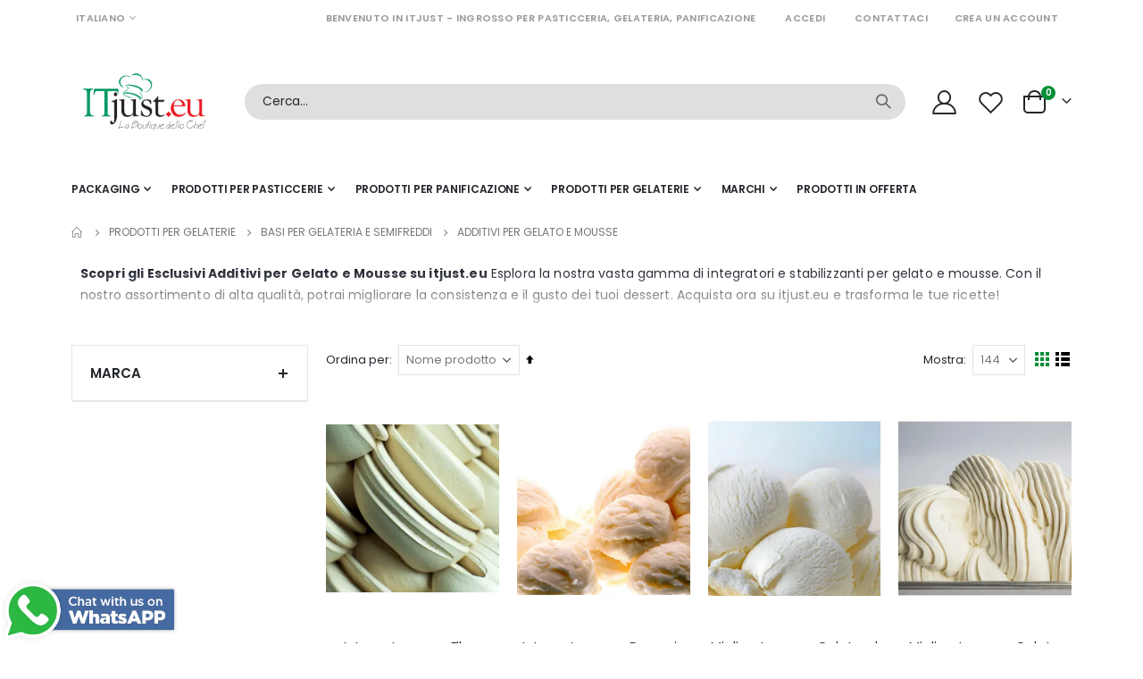

--- FILE ---
content_type: text/html; charset=UTF-8
request_url: https://www.itjust.eu/prodotti-per-gelaterie/basi-per-gelateria-e-semifreddi/additivi-per-gelato-e-mousse.html
body_size: 26563
content:
<!doctype html>
<html lang="it">
    <head >
                <meta charset="utf-8"/>
<meta name="title" content="Additivi per Gelato e Mousse di Qualità su itjust.eu"/>
<meta name="description" content=" Trova gli additivi ideali per gelato e mousse su itjust.eu. Con i nostri integratori e stabilizzanti, potrai ottenere risultati perfetti in cucina. Scegli la qualità e la convenienza di itjust.eu per le tue creazioni dolciarie!"/>
<meta name="robots" content="INDEX,FOLLOW"/>
<meta name="viewport" content="width=device-width, initial-scale=1, maximum-scale=1.0, user-scalable=no"/>
<meta name="format-detection" content="telephone=no"/>
<title>Additivi per Gelato e Mousse di Qualità su itjust.eu</title>
<link  rel="stylesheet" type="text/css"  media="all" href="https://www.itjust.eu/static/version1768040627/_cache/merged/55f3fad67d849c918e7b4aac88f30444.min.css" />
<link  rel="stylesheet" type="text/css"  media="screen and (min-width: 768px)" href="https://www.itjust.eu/static/version1768040627/frontend/Smartwave/porto_siprice/it_IT/css/styles-l.min.css" />
<link  rel="stylesheet" type="text/css"  media="print" href="https://www.itjust.eu/static/version1768040627/frontend/Smartwave/porto_siprice/it_IT/css/print.min.css" />
<link  rel="stylesheet" type="text/css"  rel="stylesheet" type="text/css" media="all" href="https://www.itjust.eu/static/version1768040627/frontend/Smartwave/porto_siprice/it_IT/css/personalizzazioni.min.css" />

<link  rel="stylesheet" type="text/css" href="//fonts.googleapis.com/css?family=Shadows+Into+Light" />
<link  rel="icon" type="image/x-icon" href="https://www.itjust.eu/media/favicon/stores/1/LOGO_UFFICIALE_JPEG.jpg" />
<link  rel="shortcut icon" type="image/x-icon" href="https://www.itjust.eu/media/favicon/stores/1/LOGO_UFFICIALE_JPEG.jpg" />
        <link rel="stylesheet" href='//fonts.googleapis.com/css?family=Poppins%3A300%2C300italic%2C400%2C400italic%2C600%2C600italic%2C700%2C700italic%2C800%2C800italic' type='text/css' />
<link href="//fonts.googleapis.com/css?family=Oswald:300,400,500,600,700" rel="stylesheet">
<link href="//fonts.googleapis.com/css?family=Poppins:200,300,400,500,600,700,800" rel="stylesheet">
<link rel="stylesheet" href="//fonts.googleapis.com/css?family=Open+Sans%3A300%2C300italic%2C400%2C400italic%2C600%2C600italic%2C700%2C700italic%2C800%2C800italic&amp;v1&amp;subset=latin%2Clatin-ext" type="text/css" media="screen"/>
    <link rel="stylesheet" type="text/css" media="all" href="https://www.itjust.eu/media/porto/web/bootstrap/css/bootstrap.optimized.min.css">
    <link rel="stylesheet" type="text/css" media="all" href="https://www.itjust.eu/media/porto/web/css/animate.optimized.css">
<link rel="stylesheet" type="text/css" media="all" href="https://www.itjust.eu/media/porto/web/css/header/type1.css">
<link rel="stylesheet" type="text/css" media="all" href="https://www.itjust.eu/media/porto/web/css/custom.css">
<link rel="stylesheet" type="text/css" media="all" href="https://www.itjust.eu/media/porto/configed_css/design_default.css">
<link rel="stylesheet" type="text/css" media="all" href="https://www.itjust.eu/media/porto/configed_css/settings_default.css">



    
    <!-- BEGIN GOOGLE ANALYTICS CODE -->

<!-- END GOOGLE ANALYTICS CODE -->

    <!-- BEGIN GOOGLE ANALYTICS 4 CODE -->
    
    <!-- END GOOGLE ANALYTICS 4 CODE -->
    
    </head>
    <body data-container="body"
          data-mage-init='{"loaderAjax": {}, "loader": { "icon": "https://www.itjust.eu/static/version1768040627/frontend/Smartwave/porto_siprice/it_IT/images/loader-2.gif"}}'
        id="html-body" class="page-with-filter page-products categorypath-prodotti-per-gelaterie-basi-per-gelateria-e-semifreddi-additivi-per-gelato-e-mousse category-additivi-per-gelato-e-mousse  layout-1140 wide mobile-sticky am-porto-cmtb catalog-category-view page-layout-2columns-left">
        


<div class="cookie-status-message" id="cookie-status">
    The store will not work correctly in the case when cookies are disabled.</div>




    <noscript>
        <div class="message global noscript">
            <div class="content">
                <p>
                    <strong>I JavaScript sembrano essere disabilitati nel tuo browser.</strong>
                    <span>
                        Per una migliore esperienza sul nostro sito, assicurati di attivare i javascript nel tuo browser.                    </span>
                </p>
            </div>
        </div>
    </noscript>






<div class="page-wrapper"><header class="page-header type1" >
  <div class="main-panel-top">
      <div class="container">
          <div class="main-panel-inner">
              <div class="panel wrapper">
                <div class="header-left">
                  <div class="panel header">
                                            <div class="switcher language switcher-language" data-ui-id="language-switcher" id="switcher-language">
    <strong class="label switcher-label"><span>Lingua</span></strong>
    <div class="actions dropdown options switcher-options">
        <div class="action toggle switcher-trigger" id="switcher-language-trigger">
            <strong class="view-default">
                                <span>Italiano</span>
            </strong>
        </div>
        <ul class="dropdown switcher-dropdown"
            data-mage-init='{"dropdownDialog":{
                "appendTo":"#switcher-language > .options",
                "triggerTarget":"#switcher-language-trigger",
                "closeOnMouseLeave": false,
                "triggerClass":"active",
                "parentClass":"active",
                "buttons":null}}'>
                                                                            <li class="view-english switcher-option">
                        <a href="#" data-post='{"action":"https:\/\/www.itjust.eu\/stores\/store\/redirect\/","data":{"___store":"english","___from_store":"default","uenc":"aHR0cHM6Ly93d3cuaXRqdXN0LmV1L2VuZ2xpc2gvcHJvZG90dGktcGVyLWdlbGF0ZXJpZS9iYXNpLXBlci1nZWxhdGVyaWEtZS1zZW1pZnJlZGRpL2FkZGl0aXZpLXBlci1nZWxhdG8tZS1tb3Vzc2UuaHRtbD9fX19zdG9yZT1lbmdsaXNo"}}'>
                                                        English</a>
                    </li>
                                                                <li class="view-deutsch switcher-option">
                        <a href="#" data-post='{"action":"https:\/\/www.itjust.eu\/stores\/store\/redirect\/","data":{"___store":"deutsch","___from_store":"default","uenc":"aHR0cHM6Ly93d3cuaXRqdXN0LmV1L2RldXRzY2gvcHJvZG90dGktcGVyLWdlbGF0ZXJpZS9iYXNpLXBlci1nZWxhdGVyaWEtZS1zZW1pZnJlZGRpL2FkZGl0aXZpLXBlci1nZWxhdG8tZS1tb3Vzc2UuaHRtbD9fX19zdG9yZT1kZXV0c2No"}}'>
                                                        Deutsch</a>
                    </li>
                                                                <li class="view-francais switcher-option">
                        <a href="#" data-post='{"action":"https:\/\/www.itjust.eu\/stores\/store\/redirect\/","data":{"___store":"francais","___from_store":"default","uenc":"aHR0cHM6Ly93d3cuaXRqdXN0LmV1L2ZyYW5jYWlzL3Byb2RvdHRpLXBlci1nZWxhdGVyaWUvYmFzaS1wZXItZ2VsYXRlcmlhLWUtc2VtaWZyZWRkaS9hZGRpdGl2aS1wZXItZ2VsYXRvLWUtbW91c3NlLmh0bWw_X19fc3RvcmU9ZnJhbmNhaXM,"}}'>
                                                        Francais</a>
                    </li>
                                                                <li class="view-espanol switcher-option">
                        <a href="#" data-post='{"action":"https:\/\/www.itjust.eu\/stores\/store\/redirect\/","data":{"___store":"espanol","___from_store":"default","uenc":"aHR0cHM6Ly93d3cuaXRqdXN0LmV1L2VzcGFub2wvcHJvZG90dGktcGVyLWdlbGF0ZXJpZS9iYXNpLXBlci1nZWxhdGVyaWEtZS1zZW1pZnJlZGRpL2FkZGl0aXZpLXBlci1nZWxhdG8tZS1tb3Vzc2UuaHRtbD9fX19zdG9yZT1lc3Bhbm9s"}}'>
                                                        Espanol</a>
                    </li>
                                                </ul>
    </div>
</div>
                  </div>
                </div>
                <div class="header-right">
                  <div class="panel header show-icon-tablet">
                    <div class="top-links-icon">
                      <a href="javascript:;">Links</a>
                    </div>
                    <ul class="header links">    <li class="greet welcome" data-bind="scope: 'customer'">
        <!-- ko if: customer().fullname  -->
        <span class="logged-in"
              data-bind="text: new String('Benvenuto, %1!').replace('%1', customer().fullname)">
        </span>
        <!-- /ko -->
        <!-- ko ifnot: customer().fullname  -->
        <span class="not-logged-in"
              data-bind="html: 'Benvenuto&#x20;in&#x20;ITjust&#x20;-&#x20;Ingrosso&#x20;per&#x20;Pasticceria,&#x20;Gelateria,&#x20;Panificazione'"></span>
                <!-- /ko -->
    </li>
    
<li class="item link compare hide" data-bind="scope: 'compareProducts'" data-role="compare-products-link">
    <a class="action compare" title="Confronta Prodotti"
       data-bind="attr: {'href': compareProducts().listUrl}, css: {'': !compareProducts().count}"
    >
    	<em class="porto-icon-chart hidden-xs"></em>
        Confronta        (<span class="counter qty" data-bind="text: compareProducts().countCaption"></span>)
    </a>
</li>

<li class="link authorization-link" data-label="o">
    <a href="https://www.itjust.eu/customer/account/login/referer/aHR0cHM6Ly93d3cuaXRqdXN0LmV1L3Byb2RvdHRpLXBlci1nZWxhdGVyaWUvYmFzaS1wZXItZ2VsYXRlcmlhLWUtc2VtaWZyZWRkaS9hZGRpdGl2aS1wZXItZ2VsYXRvLWUtbW91c3NlLmh0bWw%2C/"        >Accedi</a>
</li>
<li><a href="https://www.itjust.eu/contact">Contattaci</a></li><li><a href="https://www.itjust.eu/customer/account/create/" id="id0l34pUto" >Crea un Account</a></li></ul>                  </div>
                                  </div>
              </div>
          </div>
      </div>
  </div>
  <div class="header-main">
    <div class="header content header-row">
      <div class="header-left">
        <span data-action="toggle-nav" class="action nav-toggle"><span>Toggle Nav</span></span>
            <a class="logo" href="https://www.itjust.eu/" title="It Just">
        <picture><source type="image/webp" srcset="https://www.itjust.eu/media/logo/stores/1/LOGO_UFFICIALE_JPEG.webp" alt="It Just" width="170"><img src="https://www.itjust.eu/media/logo/stores/1/LOGO_UFFICIALE_JPEG.jpg" alt="It Just" width="170" /></picture>
    </a>
      </div>
      <div class="header-center">
        <div class="search-area show-icon-tablet">
          <a href="javascript:void(0);" class="search-toggle-icon"><span><i class="porto-icon-magnifier"></i></span></a>
          <div class="block block-search">
    <div class="block block-content">
        <form class="form minisearch" id="search_mini_form" action="https://www.itjust.eu/catalogsearch/result/" method="get">
            <div class="field search">
                <div class="control">
                    <input id="search"
                           data-mage-init='{"quickSearch":{
                                "formSelector":"#search_mini_form",
                                "url":"https://www.itjust.eu/search/ajax/suggest/",
                                "destinationSelector":"#search_autocomplete"}
                           }'
                           type="text"
                           name="q"
                           value=""
                           placeholder="Cerca..."
                           class="input-text"
                           maxlength="128"
                           role="combobox"
                           aria-haspopup="false"
                           aria-autocomplete="both"
                           autocomplete="off"/>
                    <div id="search_autocomplete" class="search-autocomplete"></div>
                    <div class="nested">
    <a class="action advanced" href="https://www.itjust.eu/catalogsearch/advanced/" data-action="advanced-search">
        Ricerca avanzata    </a>
</div>
                </div>
            </div>
            <div class="actions">
                <button type="submit"
                        title="Search"
                        class="action search">
                    <span>Search</span>
                </button>
            </div>
        </form>
    </div>
</div>
        </div>
      </div>
      <div class="header-right">
        <div class="header-contact">
          <div class="custom-block"></div>          <a href="https://www.itjust.eu/customer/account/" class="my-account m-l-xs mr-1 mr-lg-2" title="My Account"><i class="porto-icon-user-2"></i></a>
          <a href="https://www.itjust.eu/wishlist" class="wishlist mr-1 mr-lg-2 pr-lg-1" title="Wishlist"><i class="porto-icon-wishlist-2"></i></a>
        </div>
        
<div data-block="minicart" class="minicart-wrapper cart-design-2">
    <a class="action showcart" href="https://www.itjust.eu/checkout/cart/"
       data-bind="scope: 'minicart_content'">
       <i class="minicart-icon porto-icon-shopping-cart"></i>
        <span class="text">Cart</span>
        <span class="counter qty empty"
              data-bind="css: { empty: !!getCartParam('summary_count') == false }, blockLoader: isLoading">
            <span class="counter-number">
            <!-- ko if: getCartParam('summary_count') --><!-- ko text: getCartParam('summary_count') --><!-- /ko --><!-- /ko -->
            <!-- ko ifnot: getCartParam('summary_count') -->0<!-- /ko -->
            </span>
            <span class="counter-label">
                <!-- ko i18n: 'items' --><!-- /ko -->
            </span>
        </span>
    </a>
            <div class="block block-minicart empty"
             data-role="dropdownDialog"
             data-mage-init='{"dropdownDialog":{
                "appendTo":"[data-block=minicart]",
                "triggerTarget":".showcart",
                "timeout": "2000",
                "closeOnMouseLeave": false,
                "closeOnEscape": true,
                "triggerClass":"active",
                "parentClass":"active",
                "buttons":[]}}'>
            <div id="minicart-content-wrapper" data-bind="scope: 'minicart_content'">
                <!-- ko template: getTemplate() --><!-- /ko -->
            </div>
        </div>
        
    
</div>
      </div>
    </div>
  </div>
      <div class="sections nav-sections">
                <div class="section-items nav-sections-items"
             data-mage-init='{"tabs":{"openedState":"active"}}'>
                                            <div class="section-item-title nav-sections-item-title"
                     data-role="collapsible">
                    <a class="nav-sections-item-switch"
                       data-toggle="switch" href="#store.menu">
                        Menu                    </a>
                </div>
                <div class="section-item-content nav-sections-item-content"
                     id="store.menu"
                     data-role="content">
                    
<nav class="navigation sw-megamenu " role="navigation">
    <ul>
        <li class="ui-menu-item level0 fullwidth parent "><div class="open-children-toggle"></div><a href="https://www.itjust.eu/packaging.html" class="level-top" title="Packaging"><span>Packaging</span></a><div class="level0 submenu"><div class="container"><div class="row"><ul class="subchildmenu col-md-12 mega-columns columns4"><li class="ui-menu-item level1 parent "><div class="open-children-toggle"></div><a href="https://www.itjust.eu/packaging/attrezzature-per-pasticceria.html" title="Attrezzature per Pasticceria"><span>Attrezzature per Pasticceria</span></a><ul class="subchildmenu "><li class="ui-menu-item level2 "><a href="https://www.itjust.eu/packaging/attrezzature-per-pasticceria/vassoi-alluminio-per-pasticceria.html" title="Vassoi Alluminio per Pasticceria"><span>Vassoi Alluminio per Pasticceria</span></a></li></ul></li><li class="ui-menu-item level1 parent "><div class="open-children-toggle"></div><a href="https://www.itjust.eu/packaging/imballaggi-e-packaging-per-pasticceria-e-gelateria.html" title="Imballaggi e Packaging per Pasticceria e Gelateria"><span>Imballaggi e Packaging per Pasticceria e Gelateria</span></a><ul class="subchildmenu "><li class="ui-menu-item level2 "><a href="https://www.itjust.eu/packaging/imballaggi-e-packaging-per-pasticceria-e-gelateria/cake-board-per-pasticceria.html" title="Cake Board per Pasticceria"><span>Cake Board per Pasticceria</span></a></li><li class="ui-menu-item level2 "><a href="https://www.itjust.eu/packaging/imballaggi-e-packaging-per-pasticceria-e-gelateria/imballaggi-linea-finger-food.html" title="Imballaggi Linea Finger Food"><span>Imballaggi Linea Finger Food</span></a></li><li class="ui-menu-item level2 "><a href="https://www.itjust.eu/packaging/imballaggi-e-packaging-per-pasticceria-e-gelateria/imballaggi-linea-gelateria.html" title="Imballaggi Linea Gelateria"><span>Imballaggi Linea Gelateria</span></a></li><li class="ui-menu-item level2 "><a href="https://www.itjust.eu/packaging/imballaggi-e-packaging-per-pasticceria-e-gelateria/vassoi-di-carta.html" title="Vassoi di Carta"><span>Vassoi di Carta</span></a></li><li class="ui-menu-item level2 "><a href="https://www.itjust.eu/packaging/imballaggi-e-packaging-per-pasticceria-e-gelateria/vassoi-di-plastica.html" title="Vassoi di Plastica"><span>Vassoi di Plastica</span></a></li></ul></li><li class="ui-menu-item level1 parent "><div class="open-children-toggle"></div><a href="https://www.itjust.eu/packaging/materiale-di-consumo-e-produzione.html" title="Materiale di Consumo e Produzione"><span>Materiale di Consumo e Produzione</span></a><ul class="subchildmenu "><li class="ui-menu-item level2 "><a href="https://www.itjust.eu/packaging/materiale-di-consumo-e-produzione/imballaggi-vari.html" title="Imballaggi Vari"><span>Imballaggi Vari</span></a></li><li class="ui-menu-item level2 "><a href="https://www.itjust.eu/packaging/materiale-di-consumo-e-produzione/stampi-e-pirottini.html" title="Stampi e Pirottini"><span>Stampi e Pirottini</span></a></li></ul></li></ul></div></div></div></li><li class="ui-menu-item level0 fullwidth parent "><div class="open-children-toggle"></div><a href="https://www.itjust.eu/prodotti-per-pasticcerie.html" class="level-top" title="Prodotti per Pasticcerie"><span>Prodotti per Pasticcerie</span></a><div class="level0 submenu"><div class="container"><div class="row"><ul class="subchildmenu col-md-12 mega-columns columns4"><li class="ui-menu-item level1 parent "><div class="open-children-toggle"></div><a href="https://www.itjust.eu/prodotti-per-pasticcerie/aromi.html" title="Aromi"><span>Aromi</span></a><ul class="subchildmenu "><li class="ui-menu-item level2 "><a href="https://www.itjust.eu/prodotti-per-pasticcerie/aromi/aromi-in-emulsione-per-pasticceria.html" title="Aromi in Emulsione per Pasticceria"><span>Aromi in Emulsione per Pasticceria</span></a></li><li class="ui-menu-item level2 "><a href="https://www.itjust.eu/prodotti-per-pasticcerie/aromi/aromi-in-pasta-per-pasticceria.html" title="Aromi in Pasta per Pasticceria"><span>Aromi in Pasta per Pasticceria</span></a></li><li class="ui-menu-item level2 "><a href="https://www.itjust.eu/prodotti-per-pasticcerie/aromi/aromi-insaporenti-per-pasticceria-e-gelateria.html" title="Aromi insaporenti per Pasticceria e Gelateria"><span>Aromi insaporenti per Pasticceria e Gelateria</span></a></li><li class="ui-menu-item level2 "><a href="https://www.itjust.eu/prodotti-per-pasticcerie/aromi/essenze-oleose-per-pasticceria.html" title="Essenze Oleose per Pasticceria"><span>Essenze Oleose per Pasticceria</span></a></li></ul></li><li class="ui-menu-item level1 "><a href="https://www.itjust.eu/prodotti-per-pasticcerie/glasse-a-specchio.html" title="Glasse a Specchio"><span>Glasse a Specchio</span></a></li><li class="ui-menu-item level1 parent "><div class="open-children-toggle"></div><a href="https://www.itjust.eu/prodotti-per-pasticcerie/paste-concentrate-per-pasticceria-e-gelateria.html" title="Paste Concentrate per Pasticceria e Gelateria"><span>Paste Concentrate per Pasticceria e Gelateria</span></a><ul class="subchildmenu "><li class="ui-menu-item level2 "><a href="https://www.itjust.eu/prodotti-per-pasticcerie/paste-concentrate-per-pasticceria-e-gelateria/paste-aromatiche.html" title="Paste Aromatiche"><span>Paste Aromatiche</span></a></li><li class="ui-menu-item level2 "><a href="https://www.itjust.eu/prodotti-per-pasticcerie/paste-concentrate-per-pasticceria-e-gelateria/paste-classiche-per-pasticceria-e-gelateria.html" title="Paste Classiche per Pasticceria e Gelateria"><span>Paste Classiche per Pasticceria e Gelateria</span></a></li><li class="ui-menu-item level2 "><a href="https://www.itjust.eu/prodotti-per-pasticcerie/paste-concentrate-per-pasticceria-e-gelateria/paste-frutta-per-pasticceria-e-gelateria.html" title="Paste Frutta per Pasticceria e Gelateria"><span>Paste Frutta per Pasticceria e Gelateria</span></a></li><li class="ui-menu-item level2 "><a href="https://www.itjust.eu/prodotti-per-pasticcerie/paste-concentrate-per-pasticceria-e-gelateria/paste-nocciola.html" title="Paste Nocciola"><span>Paste Nocciola</span></a></li><li class="ui-menu-item level2 "><a href="https://www.itjust.eu/prodotti-per-pasticcerie/paste-concentrate-per-pasticceria-e-gelateria/paste-per-praline.html" title="Paste per Praline"><span>Paste per Praline</span></a></li><li class="ui-menu-item level2 "><a href="https://www.itjust.eu/prodotti-per-pasticcerie/paste-concentrate-per-pasticceria-e-gelateria/paste-pistacchio.html" title="Paste Pistacchio"><span>Paste Pistacchio</span></a></li></ul></li><li class="ui-menu-item level1 "><a href="https://www.itjust.eu/prodotti-per-pasticcerie/paste-di-zucchero-e-cioccolato.html" title="Paste di Zucchero e Cioccolato"><span>Paste di Zucchero e Cioccolato</span></a></li><li class="ui-menu-item level1 "><a href="https://www.itjust.eu/prodotti-per-pasticcerie/cioccolato-e-surrogati.html" title="Cioccolato e Surrogati"><span>Cioccolato e Surrogati</span></a></li><li class="ui-menu-item level1 parent "><div class="open-children-toggle"></div><a href="https://www.itjust.eu/prodotti-per-pasticcerie/amidi.html" title="Amidi"><span>Amidi</span></a><ul class="subchildmenu "><li class="ui-menu-item level2 "><a href="https://www.itjust.eu/prodotti-per-pasticcerie/amidi/amidi.html" title="Amidi"><span>Amidi</span></a></li></ul></li><li class="ui-menu-item level1 "><a href="https://www.itjust.eu/prodotti-per-pasticcerie/preparati-per-pasticceria.html" title="Preparati per Pasticceria"><span>Preparati per Pasticceria</span></a></li><li class="ui-menu-item level1 "><a href="https://www.itjust.eu/prodotti-per-pasticcerie/pasticceria-semilavorata.html" title="Pasticceria Semilavorata"><span>Pasticceria Semilavorata</span></a></li><li class="ui-menu-item level1 parent "><div class="open-children-toggle"></div><a href="https://www.itjust.eu/prodotti-per-pasticcerie/bagne-per-pasticceria.html" title="Bagne per Pasticceria"><span>Bagne per Pasticceria</span></a><ul class="subchildmenu "><li class="ui-menu-item level2 "><a href="https://www.itjust.eu/prodotti-per-pasticcerie/bagne-per-pasticceria/aromi-analcolici-per-pasticceria.html" title="Aromi Analcolici per Pasticceria"><span>Aromi Analcolici per Pasticceria</span></a></li></ul></li><li class="ui-menu-item level1 parent "><div class="open-children-toggle"></div><a href="https://www.itjust.eu/prodotti-per-pasticcerie/coaudiuvanti-emulsionanti-montanti-e-varie.html" title="Coaudiuvanti Emulsionanti Montanti e Varie"><span>Coaudiuvanti Emulsionanti Montanti e Varie</span></a><ul class="subchildmenu "><li class="ui-menu-item level2 "><a href="https://www.itjust.eu/prodotti-per-pasticcerie/coaudiuvanti-emulsionanti-montanti-e-varie/coaudiuvanti-emulsionanti-montanti-e-varie.html" title="Coaudiuvanti Emulsionanti Montanti e Varie"><span>Coaudiuvanti Emulsionanti Montanti e Varie</span></a></li></ul></li><li class="ui-menu-item level1 "><a href="https://www.itjust.eu/prodotti-per-pasticcerie/biscotteria.html" title="Biscotteria"><span>Biscotteria</span></a></li><li class="ui-menu-item level1 "><a href="https://www.itjust.eu/prodotti-per-pasticcerie/frutta-candita.html" title="Frutta Candita"><span>Frutta Candita</span></a></li><li class="ui-menu-item level1 "><a href="https://www.itjust.eu/prodotti-per-pasticcerie/coloranti-alimentari.html" title="Coloranti Alimentari"><span>Coloranti Alimentari</span></a></li><li class="ui-menu-item level1 "><a href="https://www.itjust.eu/prodotti-per-pasticcerie/creme-spalmabili-e-farciture.html" title="Creme Spalmabili e Farciture"><span>Creme Spalmabili e Farciture</span></a></li><li class="ui-menu-item level1 "><a href="https://www.itjust.eu/prodotti-per-pasticcerie/frutta-semicandita-passate-farciture.html" title="Frutta Semicandita - Passate - Farciture"><span>Frutta Semicandita - Passate - Farciture</span></a></li><li class="ui-menu-item level1 "><a href="https://www.itjust.eu/prodotti-per-pasticcerie/frutta-secca.html" title="Frutta Secca"><span>Frutta Secca</span></a></li><li class="ui-menu-item level1 "><a href="https://www.itjust.eu/prodotti-per-pasticcerie/gelatine.html" title="Gelatine"><span>Gelatine</span></a></li><li class="ui-menu-item level1 "><a href="https://www.itjust.eu/prodotti-per-pasticcerie/grassi.html" title="Grassi"><span>Grassi</span></a></li><li class="ui-menu-item level1 "><a href="https://www.itjust.eu/prodotti-per-pasticcerie/leche.html" title="Latte"><span>Latte</span></a></li><li class="ui-menu-item level1 parent "><div class="open-children-toggle"></div><a href="https://www.itjust.eu/prodotti-per-pasticcerie/panna-e-creme.html" title="Panna e Creme"><span>Panna e Creme</span></a><ul class="subchildmenu "><li class="ui-menu-item level2 parent "><div class="open-children-toggle"></div><a href="https://www.itjust.eu/prodotti-per-pasticcerie/panna-e-creme/decorazioni.html" title="Decorazioni"><span>Decorazioni</span></a></li></ul></li><li class="ui-menu-item level1 "><a href="https://www.itjust.eu/prodotti-per-pasticcerie/pasta-di-mandorle.html" title="Pasta di Mandorle"><span>Pasta di Mandorle</span></a></li><li class="ui-menu-item level1 "><a href="https://www.itjust.eu/prodotti-per-pasticcerie/zuccheri-e-miele.html" title="Zuccheri e Miele"><span>Zuccheri e Miele</span></a></li></ul></div></div></div></li><li class="ui-menu-item level0 fullwidth parent "><div class="open-children-toggle"></div><a href="https://www.itjust.eu/prodotti-per-panificazione.html" class="level-top" title="Prodotti per Panificazione"><span>Prodotti per Panificazione</span></a><div class="level0 submenu"><div class="container"><div class="row"><ul class="subchildmenu col-md-12 mega-columns columns4"><li class="ui-menu-item level1 parent "><div class="open-children-toggle"></div><a href="https://www.itjust.eu/prodotti-per-panificazione/farine.html" title="Farine"><span>Farine</span></a><ul class="subchildmenu "><li class="ui-menu-item level2 "><a href="https://www.itjust.eu/prodotti-per-panificazione/farine/antimo-caputo.html" title="Antimo Caputo"><span>Antimo Caputo</span></a></li><li class="ui-menu-item level2 "><a href="https://www.itjust.eu/prodotti-per-panificazione/farine/polselli.html" title="Polselli"><span>Polselli</span></a></li><li class="ui-menu-item level2 "><a href="https://www.itjust.eu/prodotti-per-panificazione/farine/selezione-casillo.html" title="Selezione Casillo"><span>Selezione Casillo</span></a></li><li class="ui-menu-item level2 "><a href="https://www.itjust.eu/prodotti-per-panificazione/farine/molini-vari.html" title="Molini Vari"><span>Molini Vari</span></a></li><li class="ui-menu-item level2 "><a href="https://www.itjust.eu/prodotti-per-panificazione/farine/molino-dalla-giovanna.html" title="Molino Dalla Giovanna"><span>Molino Dalla Giovanna</span></a></li></ul></li><li class="ui-menu-item level1 "><a href="https://www.itjust.eu/prodotti-per-panificazione/preparati-per-panificazione.html" title="Preparati per Panificazione"><span>Preparati per Panificazione</span></a></li><li class="ui-menu-item level1 "><a href="https://www.itjust.eu/prodotti-per-panificazione/lievito.html" title="Lievito"><span>Lievito</span></a></li><li class="ui-menu-item level1 "><a href="https://www.itjust.eu/prodotti-per-panificazione/olio-e-olive.html" title="Olio e Olive"><span>Olio e Olive</span></a></li><li class="ui-menu-item level1 "><a href="https://www.itjust.eu/prodotti-per-panificazione/pomodori.html" title="Pomodori"><span>Pomodori</span></a></li><li class="ui-menu-item level1 "><a href="https://www.itjust.eu/prodotti-per-panificazione/cibo-in-scatola.html" title="Cibo in Scatola"><span>Cibo in Scatola</span></a></li><li class="ui-menu-item level1 "><a href="https://www.itjust.eu/prodotti-per-panificazione/spezie.html" title="Spezie"><span>Spezie</span></a></li></ul></div></div></div></li><li class="ui-menu-item level0 fullwidth parent "><div class="open-children-toggle"></div><a href="https://www.itjust.eu/prodotti-per-gelaterie.html" class="level-top" title="Prodotti per Gelaterie"><span>Prodotti per Gelaterie</span></a><div class="level0 submenu"><div class="container"><div class="row"><ul class="subchildmenu col-md-12 mega-columns columns4"><li class="ui-menu-item level1 parent "><div class="open-children-toggle"></div><a href="https://www.itjust.eu/prodotti-per-gelaterie/basi-per-gelateria-e-semifreddi.html" title="Basi per Gelateria e Semifreddi"><span>Basi per Gelateria e Semifreddi</span></a><ul class="subchildmenu "><li class="ui-menu-item level2 "><a href="https://www.itjust.eu/prodotti-per-gelaterie/basi-per-gelateria-e-semifreddi/additivi-per-gelato-e-mousse.html" title="Additivi per Gelato e Mousse"><span>Additivi per Gelato e Mousse</span></a></li><li class="ui-menu-item level2 "><a href="https://www.itjust.eu/prodotti-per-gelaterie/basi-per-gelateria-e-semifreddi/basi-in-polvere-per-gelato.html" title="Basi in Polvere per Gelato"><span>Basi in Polvere per Gelato</span></a></li><li class="ui-menu-item level2 "><a href="https://www.itjust.eu/prodotti-per-gelaterie/basi-per-gelateria-e-semifreddi/basi-in-polvere-per-semifreddo.html" title="Basi in Polvere per Semifreddo"><span>Basi in Polvere per Semifreddo</span></a></li></ul></li><li class="ui-menu-item level1 "><a href="https://www.itjust.eu/prodotti-per-gelaterie/topping.html" title="Topping"><span>Topping</span></a></li><li class="ui-menu-item level1 "><a href="https://www.itjust.eu/prodotti-per-gelaterie/variegati-creme-per-gelato.html" title="Variegati Creme per Gelato"><span>Variegati Creme per Gelato</span></a></li><li class="ui-menu-item level1 "><a href="https://www.itjust.eu/prodotti-per-gelaterie/variegato-frutta-per-gelato.html" title="Variegato Frutta per Gelato"><span>Variegato Frutta per Gelato</span></a></li><li class="ui-menu-item level1 "><a href="https://www.itjust.eu/prodotti-per-gelaterie/coperture-per-gelato.html" title="Coperture per Gelato"><span>Coperture per Gelato</span></a></li></ul></div></div></div></li><li class="ui-menu-item level0 fullwidth parent "><div class="open-children-toggle"></div><a href="https://www.itjust.eu/marchi.html" class="level-top" title="Marchi"><span>Marchi</span></a><div class="level0 submenu"><div class="container"><div class="row"><ul class="subchildmenu col-md-12 mega-columns columns4"><li class="ui-menu-item level1 "><a href="https://www.itjust.eu/marchi/alcas.html" title="Alcas"><span>Alcas</span></a></li><li class="ui-menu-item level1 "><a href="https://www.itjust.eu/marchi/ambrosio.html" title="Ambrosio"><span>Ambrosio</span></a></li><li class="ui-menu-item level1 "><a href="https://www.itjust.eu/marchi/cassibba.html" title="Cassibba"><span>Cassibba</span></a></li><li class="ui-menu-item level1 "><a href="https://www.itjust.eu/marchi/cesarin.html" title="Cesarin"><span>Cesarin</span></a></li><li class="ui-menu-item level1 "><a href="https://www.itjust.eu/marchi/citrolo-palermo.html" title="Citrolo PALERMO"><span>Citrolo PALERMO</span></a></li><li class="ui-menu-item level1 "><a href="https://www.itjust.eu/marchi/confemix.html" title="Confemix"><span>Confemix</span></a></li><li class="ui-menu-item level1 "><a href="https://www.itjust.eu/marchi/dobla.html" title="Dobla"><span>Dobla</span></a></li><li class="ui-menu-item level1 "><a href="https://www.itjust.eu/marchi/elenka.html" title="Elenka"><span>Elenka</span></a></li><li class="ui-menu-item level1 "><a href="https://www.itjust.eu/marchi/fabbri.html" title="Fabbri"><span>Fabbri</span></a></li><li class="ui-menu-item level1 "><a href="https://www.itjust.eu/marchi/flli-tedesco.html" title="Flli. Tedesco"><span>Flli. Tedesco</span></a></li><li class="ui-menu-item level1 "><a href="https://www.itjust.eu/marchi/gustarosso.html" title="Gustarosso"><span>Gustarosso</span></a></li><li class="ui-menu-item level1 "><a href="https://www.itjust.eu/marchi/hopla.html" title="Hoplà"><span>Hoplà</span></a></li><li class="ui-menu-item level1 "><a href="https://www.itjust.eu/marchi/hulala.html" title="Hulalà"><span>Hulalà</span></a></li><li class="ui-menu-item level1 "><a href="https://www.itjust.eu/marchi/irca.html" title="Irca"><span>Irca</span></a></li><li class="ui-menu-item level1 "><a href="https://www.itjust.eu/marchi/joygelato.html" title="Joygelato"><span>Joygelato</span></a></li><li class="ui-menu-item level1 "><a href="https://www.itjust.eu/marchi/la-torrente.html" title="La Torrente"><span>La Torrente</span></a></li><li class="ui-menu-item level1 "><a href="https://www.itjust.eu/marchi/marty-pack.html" title="Marty Pack"><span>Marty Pack</span></a></li><li class="ui-menu-item level1 "><a href="https://www.itjust.eu/marchi/master-martini.html" title="Master Martini"><span>Master Martini</span></a></li><li class="ui-menu-item level1 "><a href="https://www.itjust.eu/marchi/masterline.html" title="Masterline"><span>Masterline</span></a></li><li class="ui-menu-item level1 "><a href="https://www.itjust.eu/marchi/modecor.html" title="Modecor"><span>Modecor</span></a></li><li class="ui-menu-item level1 "><a href="https://www.itjust.eu/marchi/mulino-caputo.html" title="Mulino Caputo"><span>Mulino Caputo</span></a></li><li class="ui-menu-item level1 "><a href="https://www.itjust.eu/marchi/molino-casillo.html" title="Molino Casillo"><span>Molino Casillo</span></a></li><li class="ui-menu-item level1 "><a href="https://www.itjust.eu/marchi/molino-dalla-giovanna.html" title="Molino Dalla Giovanna"><span>Molino Dalla Giovanna</span></a></li><li class="ui-menu-item level1 "><a href="https://www.itjust.eu/marchi/pinin-pero.html" title="Pinin Pero"><span>Pinin Pero</span></a></li><li class="ui-menu-item level1 "><a href="https://www.itjust.eu/marchi/poliart.html" title="Poliart"><span>Poliart</span></a></li><li class="ui-menu-item level1 "><a href="https://www.itjust.eu/marchi/pregel.html" title="Pregel"><span>Pregel</span></a></li><li class="ui-menu-item level1 "><a href="https://www.itjust.eu/marchi/via-delle-arti.html" title="Via delle Arti"><span>Via delle Arti</span></a></li><li class="ui-menu-item level1 "><a href="https://www.itjust.eu/marchi/vandemoortele.html" title="Vandemoortele"><span>Vandemoortele</span></a></li></ul></div></div></div></li><li class="ui-menu-item level0 fullwidth "><a href="https://www.itjust.eu/prodotti-in-offerta.html" class="level-top" title="Prodotti in Offerta"><span>Prodotti in Offerta</span></a></li>    </ul>
</nav>


                </div>
                                            <div class="section-item-title nav-sections-item-title"
                     data-role="collapsible">
                    <a class="nav-sections-item-switch"
                       data-toggle="switch" href="#store.links">
                        Account                    </a>
                </div>
                <div class="section-item-content nav-sections-item-content"
                     id="store.links"
                     data-role="content">
                    <!-- Account links -->                </div>
                                            <div class="section-item-title nav-sections-item-title"
                     data-role="collapsible">
                    <a class="nav-sections-item-switch"
                       data-toggle="switch" href="#store.settings">
                        Impostazioni                    </a>
                </div>
                <div class="section-item-content nav-sections-item-content"
                     id="store.settings"
                     data-role="content">
                    <div class="switcher language switcher-language" data-ui-id="language-switcher" id="switcher-language-nav">
    <strong class="label switcher-label"><span>Lingua</span></strong>
    <div class="actions dropdown options switcher-options">
        <div class="action toggle switcher-trigger" id="switcher-language-trigger-nav">
            <strong class="view-default">
                                <span>Italiano</span>
            </strong>
        </div>
        <ul class="dropdown switcher-dropdown"
            data-mage-init='{"dropdownDialog":{
                "appendTo":"#switcher-language-nav > .options",
                "triggerTarget":"#switcher-language-trigger-nav",
                "closeOnMouseLeave": false,
                "triggerClass":"active",
                "parentClass":"active",
                "buttons":null}}'>
                                                                            <li class="view-english switcher-option">
                        <a href="#" data-post='{"action":"https:\/\/www.itjust.eu\/stores\/store\/redirect\/","data":{"___store":"english","___from_store":"default","uenc":"aHR0cHM6Ly93d3cuaXRqdXN0LmV1L2VuZ2xpc2gvcHJvZG90dGktcGVyLWdlbGF0ZXJpZS9iYXNpLXBlci1nZWxhdGVyaWEtZS1zZW1pZnJlZGRpL2FkZGl0aXZpLXBlci1nZWxhdG8tZS1tb3Vzc2UuaHRtbD9fX19zdG9yZT1lbmdsaXNo"}}'>
                                                        English</a>
                    </li>
                                                                <li class="view-deutsch switcher-option">
                        <a href="#" data-post='{"action":"https:\/\/www.itjust.eu\/stores\/store\/redirect\/","data":{"___store":"deutsch","___from_store":"default","uenc":"aHR0cHM6Ly93d3cuaXRqdXN0LmV1L2RldXRzY2gvcHJvZG90dGktcGVyLWdlbGF0ZXJpZS9iYXNpLXBlci1nZWxhdGVyaWEtZS1zZW1pZnJlZGRpL2FkZGl0aXZpLXBlci1nZWxhdG8tZS1tb3Vzc2UuaHRtbD9fX19zdG9yZT1kZXV0c2No"}}'>
                                                        Deutsch</a>
                    </li>
                                                                <li class="view-francais switcher-option">
                        <a href="#" data-post='{"action":"https:\/\/www.itjust.eu\/stores\/store\/redirect\/","data":{"___store":"francais","___from_store":"default","uenc":"aHR0cHM6Ly93d3cuaXRqdXN0LmV1L2ZyYW5jYWlzL3Byb2RvdHRpLXBlci1nZWxhdGVyaWUvYmFzaS1wZXItZ2VsYXRlcmlhLWUtc2VtaWZyZWRkaS9hZGRpdGl2aS1wZXItZ2VsYXRvLWUtbW91c3NlLmh0bWw_X19fc3RvcmU9ZnJhbmNhaXM,"}}'>
                                                        Francais</a>
                    </li>
                                                                <li class="view-espanol switcher-option">
                        <a href="#" data-post='{"action":"https:\/\/www.itjust.eu\/stores\/store\/redirect\/","data":{"___store":"espanol","___from_store":"default","uenc":"aHR0cHM6Ly93d3cuaXRqdXN0LmV1L2VzcGFub2wvcHJvZG90dGktcGVyLWdlbGF0ZXJpZS9iYXNpLXBlci1nZWxhdGVyaWEtZS1zZW1pZnJlZGRpL2FkZGl0aXZpLXBlci1nZWxhdG8tZS1tb3Vzc2UuaHRtbD9fX19zdG9yZT1lc3Bhbm9s"}}'>
                                                        Espanol</a>
                    </li>
                                                </ul>
    </div>
</div>
                </div>
                    </div>
    </div>
</header>
<div class="breadcrumbs">
    <ul class="items">
                    <li class="item home">
                            <a href="https://www.itjust.eu/"
                   title="Vai alla Home Page">
                    Home                </a>
                        </li>
                    <li class="item category40">
                            <a href="https://www.itjust.eu/prodotti-per-gelaterie.html"
                   title="">
                    Prodotti per Gelaterie                </a>
                        </li>
                    <li class="item category90">
                            <a href="https://www.itjust.eu/prodotti-per-gelaterie/basi-per-gelateria-e-semifreddi.html"
                   title="">
                    Basi per Gelateria e Semifreddi                </a>
                        </li>
                    <li class="item category159">
                            <strong>Additivi per Gelato e Mousse</strong>
                        </li>
            </ul>
</div>
<main id="maincontent" class="page-main"><a id="contentarea" tabindex="-1"></a>
<div class="page-title-wrapper">
    <h1 class="page-title"
         id="page-title-heading"                     aria-labelledby="page-title-heading&#x20;toolbar-amount"
        >
        <span class="base" data-ui-id="page-title-wrapper" >Additivi per Gelato e Mousse</span>    </h1>
    </div>
<div class="page messages"><div data-placeholder="messages"></div>
<div data-bind="scope: 'messages'">
    <!-- ko if: cookieMessages && cookieMessages.length > 0 -->
    <div aria-atomic="true" role="alert" data-bind="foreach: { data: cookieMessages, as: 'message' }" class="messages">
        <div data-bind="attr: {
            class: 'message-' + message.type + ' ' + message.type + ' message',
            'data-ui-id': 'message-' + message.type
        }">
            <div data-bind="html: $parent.prepareMessageForHtml(message.text)"></div>
        </div>
    </div>
    <!-- /ko -->

    <!-- ko if: messages().messages && messages().messages.length > 0 -->
    <div aria-atomic="true" role="alert" class="messages" data-bind="foreach: {
        data: messages().messages, as: 'message'
    }">
        <div data-bind="attr: {
            class: 'message-' + message.type + ' ' + message.type + ' message',
            'data-ui-id': 'message-' + message.type
        }">
            <div data-bind="html: $parent.prepareMessageForHtml(message.text)"></div>
        </div>
    </div>
    <!-- /ko -->
</div>

</div><div class="category-view">    <div class="category-description">
                            <div data-content-type="row" data-appearance="contained" data-element="main">
                <div data-enable-parallax="0" data-parallax-speed="0.5" data-background-images="{}" data-element="inner"
                     style="justify-content: flex-start; display: flex; flex-direction: column;
                     background-position: left top; background-size: cover; background-repeat: no-repeat;
                     background-attachment: scroll; border-style: none; border-width: 1px; border-radius: 0px;
                     margin: 0px 0px 10px; padding: 10px;">
                    <div id="descriptionContainer" data-content-type="html" data-appearance="default" data-element="main"
                    	 class="description-container"
                         style="border-style: none; border-width: 1px; border-radius: 0px; margin: 0px; padding: 0px;">
                        <p><strong>Scopri gli Esclusivi Additivi per Gelato e Mousse su itjust.eu</strong> Esplora la nostra vasta gamma di integratori e stabilizzanti per gelato e mousse. Con il nostro assortimento di alta qualità, potrai migliorare la consistenza e il gusto dei tuoi dessert. Acquista ora su itjust.eu e trasforma le tue ricette!</p>                    </div>
                    
                    <a href="#" id="toggleDescription">Mostra altro</a>
                </div>
            </div>


			<style>
				.category-description .description-container {
					position: relative;
				}

				.category-description .description-container::after {
					content: "";
					position: absolute;
					bottom: 0;
					left: 0;
					right: 0;
					height: 60px; /* Altezza delle ultime due righe */
					pointer-events: none;
				}
				
				.category-description .description-container::before {
					content: "";
					position: absolute;
					bottom: 0;
					left: 0;
					right: 0;
					height: 60px; /* Altezza delle ultime due righe */
					background: linear-gradient(rgba(255, 255, 255, 0), rgba(255, 255, 255, 1));
					pointer-events: none;
					transition: opacity 0.3s ease-in-out;
					opacity: 1;
				}
				
				.category-description .description-container.expanded::before {
					opacity: 0;
				}
			</style>


			


            </div>
</div><div class="columns"><div class="column main"><input name="form_key" type="hidden" value="R94j9wi7nzpwB9yN" /><div id="authenticationPopup" data-bind="scope:'authenticationPopup', style: {display: 'none'}">
            <!-- ko template: getTemplate() --><!-- /ko -->
        
</div>






<div id="layer-product-list">
                <div class="toolbar toolbar-products" data-mage-init='{"productListToolbarForm":{"mode":"product_list_mode","direction":"product_list_dir","order":"product_list_order","limit":"product_list_limit","modeDefault":"grid","directionDefault":"asc","orderDefault":"name","limitDefault":144,"url":"https:\/\/www.itjust.eu\/prodotti-per-gelaterie\/basi-per-gelateria-e-semifreddi\/additivi-per-gelato-e-mousse.html","formKey":"R94j9wi7nzpwB9yN","post":false}}'>
        <a href="#" class="porto-product-filters-toggle sidebar-toggle d-inline-flex d-lg-none"><svg data-name="Layer 3" id="Layer_3" viewBox="0 0 32 32" xmlns="http://www.w3.org/2000/svg"><line class="cls-1" x1="15" x2="26" y1="9" y2="9"></line><line class="cls-1" x1="6" x2="9" y1="9" y2="9"></line><line class="cls-1" x1="23" x2="26" y1="16" y2="16"></line><line class="cls-1" x1="6" x2="17" y1="16" y2="16"></line><line class="cls-1" x1="17" x2="26" y1="23" y2="23"></line><line class="cls-1" x1="6" x2="11" y1="23" y2="23"></line><path class="cls-2" d="M14.5,8.92A2.6,2.6,0,0,1,12,11.5,2.6,2.6,0,0,1,9.5,8.92a2.5,2.5,0,0,1,5,0Z"></path><path class="cls-2" d="M22.5,15.92a2.5,2.5,0,1,1-5,0,2.5,2.5,0,0,1,5,0Z"></path><path class="cls-3" d="M21,16a1,1,0,1,1-2,0,1,1,0,0,1,2,0Z"></path><path class="cls-2" d="M16.5,22.92A2.6,2.6,0,0,1,14,25.5a2.6,2.6,0,0,1-2.5-2.58,2.5,2.5,0,0,1,5,0Z"></path></svg> <span>Filter</span></a>
                    <div class="toolbar-sorter sorter">
    <label class="sorter-label" for="sorter">Ordina per</label>
    <select id="sorter" data-role="sorter" class="sorter-options">
                    <option value="position"
                                >
                Posizione            </option>
                    <option value="name"
                                    selected="selected"
                                >
                Nome prodotto            </option>
                    <option value="price"
                                >
                Prezzo            </option>
            </select>
            <a title="Imposta&#x20;la&#x20;direzione&#x20;decrescente"
           href="#"
           class="action sorter-action sort-asc"
           data-role="direction-switcher"
           data-value="desc">
            <span>Imposta la direzione decrescente</span>
        </a>
    </div>
        
        <p class="toolbar-amount" id="toolbar-amount">
            <span class="toolbar-number">6</span> Articoli    </p>

        
    
        
        
    
    

        <div class="field limiter">
    <label class="label" for="limiter">
        <span>Mostra</span>
    </label>
    <div class="control">
        <select id="limiter" data-role="limiter" class="limiter-options">
                            <option value="36"
                    >
                    36                </option>
                            <option value="72"
                    >
                    72                </option>
                            <option value="144"
                                            selected="selected"
                    >
                    144                </option>
                            <option value="200"
                    >
                    200                </option>
                            <option value="300"
                    >
                    300                </option>
                    </select>
    </div>
    <span class="limiter-text">per pagina</span>
</div>
                        <div class="modes">
                            <strong class="modes-label" id="modes-label">Mostra come</strong>
                                                <strong title="Griglia"
                            class="modes-mode active mode-grid"
                            data-value="grid">
                        <span>Griglia</span>
                    </strong>
                                                                <a class="modes-mode mode-list"
                       title="Lista"
                       href="#"
                       data-role="mode-switcher"
                       data-value="list"
                       id="mode-list"
                       aria-labelledby="modes-label mode-list">
                        <span>Lista</span>
                    </a>
                                        </div>
            </div>
    
        <div class="products wrapper grid columns4 products-grid   ">
                <ol class="filterproducts products list items product-items">
                                        <li class="item product product-item">                <div class="product-item-info type1" data-container="product-grid">
                                        <div class="product photo product-item-photo">
                        <a href="https://www.itjust.eu/integratore-con-fibre-vegetali-joygelato-joyplus-fibra-mix-1-kg.html" tabindex="-1">
                                                    <picture class="product-image-photo default_image "><source type="image/webp" srcset="https://www.itjust.eu/media/catalog/product/cache/6dc3fc3683360c192b5e846c40fb4937/p/l/plus_JOYGPLUSFIMI_1.PNG.webp" width="300" height="400" loading="lazy"><img class="product-image-photo default_image " src="https://www.itjust.eu/media/catalog/product/cache/6dc3fc3683360c192b5e846c40fb4937/p/l/plus_JOYGPLUSFIMI_1.PNG" width="300" height="400" alt="" loading="lazy" loading="lazy" /></picture>
                                                                                                                            </a>
                                                                        <!-- Dailydeal Product data -->
                                                <!-- Dailydeal Product End -->
                    </div>
                    <div class="product details product-item-details">
                                                <strong class="product name product-item-name">
                            <a class="product-item-link"
                               href="https://www.itjust.eu/integratore-con-fibre-vegetali-joygelato-joyplus-fibra-mix-1-kg.html">
                                Integratore con Fibre Vegetali JOYGELATO JOYPLUS  FIBRA MIX 1 KG                            </a>
                        </strong>
                                                                                                <div class="product-reviews-summary short">
                            <div class="rating-summary">
                                <span class="label"><span>Rating:</span></span>
                                <div class="rating-result" title="0%">
                                    <span style="width:0"><span>0%</span></span>
                                </div>
                            </div>
                        </div>
                                                
                                                                        <div class="price-box price-final_price" data-role="priceBox" data-product-id="4394" data-price-box="product-id-4394">

    

<span class="price-container price-final_price&#x20;tax&#x20;weee"
        >
        <span  id="product-price-4394"                data-price-amount="13.099999"
        data-price-type="basePrice"
        class="price-wrapper "
    ><span class="price">13,10 €</span></span>
        </span>

</div>                                                
                                                <div class="product-item-inner">
                            <div class="product actions product-item-actions">
                                                                                                                                    <a href="#"
                                       class="action towishlist actions-secondary"
                                       title="Aggiungi alla lista desideri"
                                       aria-label="Aggiungi alla lista desideri"
                                       data-post='{"action":"https:\/\/www.itjust.eu\/wishlist\/index\/add\/","data":{"product":4394,"uenc":"aHR0cHM6Ly93d3cuaXRqdXN0LmV1L3Byb2RvdHRpLXBlci1nZWxhdGVyaWUvYmFzaS1wZXItZ2VsYXRlcmlhLWUtc2VtaWZyZWRkaS9hZGRpdGl2aS1wZXItZ2VsYXRvLWUtbW91c3NlLmh0bWw,"}}'
                                       data-action="add-to-wishlist"
                                       role="button">
                                        <span>Aggiungi alla lista desideri</span>
                                    </a>
                                                                                                                                <div class="actions-primary">
                                                                                                                    <form data-role="tocart-form" action="https://www.itjust.eu/checkout/cart/add/uenc/aHR0cHM6Ly93d3cuaXRqdXN0LmV1L3Byb2RvdHRpLXBlci1nZWxhdGVyaWUvYmFzaS1wZXItZ2VsYXRlcmlhLWUtc2VtaWZyZWRkaS9hZGRpdGl2aS1wZXItZ2VsYXRvLWUtbW91c3NlLmh0bWw%2C/product/4394/" method="post">
                                            <input type="hidden" name="product" value="4394">
                                            <input type="hidden" name="uenc" value="[base64],">
                                                                                        <input name="form_key" type="hidden" value="R94j9wi7nzpwB9yN" />                                            <button type="submit"
                                                    title="Aggiungi al Carrello"
                                                    class="action tocart primary">
                                                <span>Aggiungi al Carrello</span>
                                            </button>
                                        </form>
                                                                    </div>
                                                                                                                                                                                                                                <a href="#"
                                   class="action tocompare actions-secondary"
                                   title="Aggiungi al confronto"
                                   aria-label="Aggiungi al confronto"
                                   data-post='{"action":"https:\/\/www.itjust.eu\/catalog\/product_compare\/add\/","data":{"product":"4394","uenc":"aHR0cHM6Ly93d3cuaXRqdXN0LmV1L3Byb2RvdHRpLXBlci1nZWxhdGVyaWUvYmFzaS1wZXItZ2VsYXRlcmlhLWUtc2VtaWZyZWRkaS9hZGRpdGl2aS1wZXItZ2VsYXRvLWUtbW91c3NlLmh0bWw,"}}'
                                   role="button">
                                    <span>Aggiungi al confronto</span>
                                </a>
                                                            </div>
                        </div>
                                            </div>
                </div>
                                            </li><li class="item product product-item">                <div class="product-item-info type1" data-container="product-grid">
                                        <div class="product photo product-item-photo">
                        <a href="https://www.itjust.eu/integratore-con-panna-in-polvere-joygelato-panna-piu-800-gr.html" tabindex="-1">
                                                    <picture class="product-image-photo default_image "><source type="image/webp" srcset="https://www.itjust.eu/media/catalog/product/cache/6dc3fc3683360c192b5e846c40fb4937/p/a/panpiu_JOYGPLUSPA01_1.PNG.webp" width="300" height="400" loading="lazy"><img class="product-image-photo default_image " src="https://www.itjust.eu/media/catalog/product/cache/6dc3fc3683360c192b5e846c40fb4937/p/a/panpiu_JOYGPLUSPA01_1.PNG" width="300" height="400" alt="" loading="lazy" loading="lazy" /></picture>
                                                                                                                            </a>
                                                                        <!-- Dailydeal Product data -->
                                                <!-- Dailydeal Product End -->
                    </div>
                    <div class="product details product-item-details">
                                                <strong class="product name product-item-name">
                            <a class="product-item-link"
                               href="https://www.itjust.eu/integratore-con-panna-in-polvere-joygelato-panna-piu-800-gr.html">
                                Integratore con Panna in Polvere JOYGELATO PANNA PIU&#039; 800 GR                            </a>
                        </strong>
                                                                                                <div class="product-reviews-summary short">
                            <div class="rating-summary">
                                <span class="label"><span>Rating:</span></span>
                                <div class="rating-result" title="0%">
                                    <span style="width:0"><span>0%</span></span>
                                </div>
                            </div>
                        </div>
                                                
                                                                        <div class="price-box price-final_price" data-role="priceBox" data-product-id="4396" data-price-box="product-id-4396">

    

<span class="price-container price-final_price&#x20;tax&#x20;weee"
        >
        <span  id="product-price-4396"                data-price-amount="11.199999"
        data-price-type="basePrice"
        class="price-wrapper "
    ><span class="price">11,20 €</span></span>
        </span>

</div>                                                
                                                <div class="product-item-inner">
                            <div class="product actions product-item-actions">
                                                                                                                                    <a href="#"
                                       class="action towishlist actions-secondary"
                                       title="Aggiungi alla lista desideri"
                                       aria-label="Aggiungi alla lista desideri"
                                       data-post='{"action":"https:\/\/www.itjust.eu\/wishlist\/index\/add\/","data":{"product":4396,"uenc":"aHR0cHM6Ly93d3cuaXRqdXN0LmV1L3Byb2RvdHRpLXBlci1nZWxhdGVyaWUvYmFzaS1wZXItZ2VsYXRlcmlhLWUtc2VtaWZyZWRkaS9hZGRpdGl2aS1wZXItZ2VsYXRvLWUtbW91c3NlLmh0bWw,"}}'
                                       data-action="add-to-wishlist"
                                       role="button">
                                        <span>Aggiungi alla lista desideri</span>
                                    </a>
                                                                                                                                <div class="actions-primary">
                                                                                                                    <form data-role="tocart-form" action="https://www.itjust.eu/checkout/cart/add/uenc/aHR0cHM6Ly93d3cuaXRqdXN0LmV1L3Byb2RvdHRpLXBlci1nZWxhdGVyaWUvYmFzaS1wZXItZ2VsYXRlcmlhLWUtc2VtaWZyZWRkaS9hZGRpdGl2aS1wZXItZ2VsYXRvLWUtbW91c3NlLmh0bWw%2C/product/4396/" method="post">
                                            <input type="hidden" name="product" value="4396">
                                            <input type="hidden" name="uenc" value="[base64],">
                                                                                        <input name="form_key" type="hidden" value="R94j9wi7nzpwB9yN" />                                            <button type="submit"
                                                    title="Aggiungi al Carrello"
                                                    class="action tocart primary">
                                                <span>Aggiungi al Carrello</span>
                                            </button>
                                        </form>
                                                                    </div>
                                                                                                                                                                                                                                <a href="#"
                                   class="action tocompare actions-secondary"
                                   title="Aggiungi al confronto"
                                   aria-label="Aggiungi al confronto"
                                   data-post='{"action":"https:\/\/www.itjust.eu\/catalog\/product_compare\/add\/","data":{"product":"4396","uenc":"aHR0cHM6Ly93d3cuaXRqdXN0LmV1L3Byb2RvdHRpLXBlci1nZWxhdGVyaWUvYmFzaS1wZXItZ2VsYXRlcmlhLWUtc2VtaWZyZWRkaS9hZGRpdGl2aS1wZXItZ2VsYXRvLWUtbW91c3NlLmh0bWw,"}}'
                                   role="button">
                                    <span>Aggiungi al confronto</span>
                                </a>
                                                            </div>
                        </div>
                                            </div>
                </div>
                                            </li><li class="item product product-item">                <div class="product-item-info type1" data-container="product-grid">
                                        <div class="product photo product-item-photo">
                        <a href="https://www.itjust.eu/miglioratore-per-gelato-al-latte-joygelato-joyplus-morbidissimo-1-kg.html" tabindex="-1">
                                                    <picture class="product-image-photo default_image "><source type="image/webp" srcset="https://www.itjust.eu/media/catalog/product/cache/6dc3fc3683360c192b5e846c40fb4937/m/o/morbidissimo_JOYGPLUSMO_1.PNG.webp" width="300" height="400" loading="lazy"><img class="product-image-photo default_image " src="https://www.itjust.eu/media/catalog/product/cache/6dc3fc3683360c192b5e846c40fb4937/m/o/morbidissimo_JOYGPLUSMO_1.PNG" width="300" height="400" alt="" loading="lazy" loading="lazy" /></picture>
                                                                                                                            </a>
                                                                        <!-- Dailydeal Product data -->
                                                <!-- Dailydeal Product End -->
                    </div>
                    <div class="product details product-item-details">
                                                <strong class="product name product-item-name">
                            <a class="product-item-link"
                               href="https://www.itjust.eu/miglioratore-per-gelato-al-latte-joygelato-joyplus-morbidissimo-1-kg.html">
                                Miglioratore per Gelato al Latte JOYGELATO JOYPLUS MORBIDISSIMO 1 KG                            </a>
                        </strong>
                                                                                                <div class="product-reviews-summary short">
                            <div class="rating-summary">
                                <span class="label"><span>Rating:</span></span>
                                <div class="rating-result" title="0%">
                                    <span style="width:0"><span>0%</span></span>
                                </div>
                            </div>
                        </div>
                                                
                                                                        <div class="price-box price-final_price" data-role="priceBox" data-product-id="4395" data-price-box="product-id-4395">

    

<span class="price-container price-final_price&#x20;tax&#x20;weee"
        >
        <span  id="product-price-4395"                data-price-amount="8.999999"
        data-price-type="basePrice"
        class="price-wrapper "
    ><span class="price">9,00 €</span></span>
        </span>

</div>                                                
                                                <div class="product-item-inner">
                            <div class="product actions product-item-actions">
                                                                                                                                    <a href="#"
                                       class="action towishlist actions-secondary"
                                       title="Aggiungi alla lista desideri"
                                       aria-label="Aggiungi alla lista desideri"
                                       data-post='{"action":"https:\/\/www.itjust.eu\/wishlist\/index\/add\/","data":{"product":4395,"uenc":"aHR0cHM6Ly93d3cuaXRqdXN0LmV1L3Byb2RvdHRpLXBlci1nZWxhdGVyaWUvYmFzaS1wZXItZ2VsYXRlcmlhLWUtc2VtaWZyZWRkaS9hZGRpdGl2aS1wZXItZ2VsYXRvLWUtbW91c3NlLmh0bWw,"}}'
                                       data-action="add-to-wishlist"
                                       role="button">
                                        <span>Aggiungi alla lista desideri</span>
                                    </a>
                                                                                                                                <div class="actions-primary">
                                                                                                                    <form data-role="tocart-form" action="https://www.itjust.eu/checkout/cart/add/uenc/aHR0cHM6Ly93d3cuaXRqdXN0LmV1L3Byb2RvdHRpLXBlci1nZWxhdGVyaWUvYmFzaS1wZXItZ2VsYXRlcmlhLWUtc2VtaWZyZWRkaS9hZGRpdGl2aS1wZXItZ2VsYXRvLWUtbW91c3NlLmh0bWw%2C/product/4395/" method="post">
                                            <input type="hidden" name="product" value="4395">
                                            <input type="hidden" name="uenc" value="[base64],">
                                                                                        <input name="form_key" type="hidden" value="R94j9wi7nzpwB9yN" />                                            <button type="submit"
                                                    title="Aggiungi al Carrello"
                                                    class="action tocart primary">
                                                <span>Aggiungi al Carrello</span>
                                            </button>
                                        </form>
                                                                    </div>
                                                                                                                                                                                                                                <a href="#"
                                   class="action tocompare actions-secondary"
                                   title="Aggiungi al confronto"
                                   aria-label="Aggiungi al confronto"
                                   data-post='{"action":"https:\/\/www.itjust.eu\/catalog\/product_compare\/add\/","data":{"product":"4395","uenc":"aHR0cHM6Ly93d3cuaXRqdXN0LmV1L3Byb2RvdHRpLXBlci1nZWxhdGVyaWUvYmFzaS1wZXItZ2VsYXRlcmlhLWUtc2VtaWZyZWRkaS9hZGRpdGl2aS1wZXItZ2VsYXRvLWUtbW91c3NlLmh0bWw,"}}'
                                   role="button">
                                    <span>Aggiungi al confronto</span>
                                </a>
                                                            </div>
                        </div>
                                            </div>
                </div>
                                            </li><li class="item product product-item">                <div class="product-item-info type1" data-container="product-grid">
                                        <div class="product photo product-item-photo">
                        <a href="https://www.itjust.eu/miglioratore-per-gelato-joygelato-joyplus-prosoft-1-kg.html" tabindex="-1">
                                                    <picture class="product-image-photo default_image "><source type="image/webp" srcset="https://www.itjust.eu/media/catalog/product/cache/6dc3fc3683360c192b5e846c40fb4937/P/R/PROSOFT_JOYGPLUSPR_1.PNG.webp" width="300" height="400" loading="lazy"><img class="product-image-photo default_image " src="https://www.itjust.eu/media/catalog/product/cache/6dc3fc3683360c192b5e846c40fb4937/P/R/PROSOFT_JOYGPLUSPR_1.PNG" width="300" height="400" alt="" loading="lazy" loading="lazy" /></picture>
                                                                                                                            </a>
                                                                        <!-- Dailydeal Product data -->
                                                <!-- Dailydeal Product End -->
                    </div>
                    <div class="product details product-item-details">
                                                <strong class="product name product-item-name">
                            <a class="product-item-link"
                               href="https://www.itjust.eu/miglioratore-per-gelato-joygelato-joyplus-prosoft-1-kg.html">
                                Miglioratore per Gelato JOYGELATO JOYPLUS PROSOFT 1 KG                            </a>
                        </strong>
                                                                                                <div class="product-reviews-summary short">
                            <div class="rating-summary">
                                <span class="label"><span>Rating:</span></span>
                                <div class="rating-result" title="0%">
                                    <span style="width:0"><span>0%</span></span>
                                </div>
                            </div>
                        </div>
                                                
                                                                        <div class="price-box price-final_price" data-role="priceBox" data-product-id="4397" data-price-box="product-id-4397">

    

<span class="price-container price-final_price&#x20;tax&#x20;weee"
        >
        <span  id="product-price-4397"                data-price-amount="8.999999"
        data-price-type="basePrice"
        class="price-wrapper "
    ><span class="price">9,00 €</span></span>
        </span>

</div>                                                
                                                <div class="product-item-inner">
                            <div class="product actions product-item-actions">
                                                                                                                                    <a href="#"
                                       class="action towishlist actions-secondary"
                                       title="Aggiungi alla lista desideri"
                                       aria-label="Aggiungi alla lista desideri"
                                       data-post='{"action":"https:\/\/www.itjust.eu\/wishlist\/index\/add\/","data":{"product":4397,"uenc":"aHR0cHM6Ly93d3cuaXRqdXN0LmV1L3Byb2RvdHRpLXBlci1nZWxhdGVyaWUvYmFzaS1wZXItZ2VsYXRlcmlhLWUtc2VtaWZyZWRkaS9hZGRpdGl2aS1wZXItZ2VsYXRvLWUtbW91c3NlLmh0bWw,"}}'
                                       data-action="add-to-wishlist"
                                       role="button">
                                        <span>Aggiungi alla lista desideri</span>
                                    </a>
                                                                                                                                <div class="actions-primary">
                                                                                                                    <form data-role="tocart-form" action="https://www.itjust.eu/checkout/cart/add/uenc/aHR0cHM6Ly93d3cuaXRqdXN0LmV1L3Byb2RvdHRpLXBlci1nZWxhdGVyaWUvYmFzaS1wZXItZ2VsYXRlcmlhLWUtc2VtaWZyZWRkaS9hZGRpdGl2aS1wZXItZ2VsYXRvLWUtbW91c3NlLmh0bWw%2C/product/4397/" method="post">
                                            <input type="hidden" name="product" value="4397">
                                            <input type="hidden" name="uenc" value="[base64],">
                                                                                        <input name="form_key" type="hidden" value="R94j9wi7nzpwB9yN" />                                            <button type="submit"
                                                    title="Aggiungi al Carrello"
                                                    class="action tocart primary">
                                                <span>Aggiungi al Carrello</span>
                                            </button>
                                        </form>
                                                                    </div>
                                                                                                                                                                                                                                <a href="#"
                                   class="action tocompare actions-secondary"
                                   title="Aggiungi al confronto"
                                   aria-label="Aggiungi al confronto"
                                   data-post='{"action":"https:\/\/www.itjust.eu\/catalog\/product_compare\/add\/","data":{"product":"4397","uenc":"aHR0cHM6Ly93d3cuaXRqdXN0LmV1L3Byb2RvdHRpLXBlci1nZWxhdGVyaWUvYmFzaS1wZXItZ2VsYXRlcmlhLWUtc2VtaWZyZWRkaS9hZGRpdGl2aS1wZXItZ2VsYXRvLWUtbW91c3NlLmh0bWw,"}}'
                                   role="button">
                                    <span>Aggiungi al confronto</span>
                                </a>
                                                            </div>
                        </div>
                                            </div>
                </div>
                                            </li><li class="item product product-item">                <div class="product-item-info type1" data-container="product-grid">
                                        <div class="product photo product-item-photo">
                        <a href="https://www.itjust.eu/neutro-stabilizzante-per-gelato-joygelato-joybase-neutral-c-10-1-kg.html" tabindex="-1">
                                                    <picture class="product-image-photo default_image "><source type="image/webp" srcset="https://www.itjust.eu/media/catalog/product/cache/6dc3fc3683360c192b5e846c40fb4937/s/t/stabilzzante_JOYGBASENEC10_1.PNG.webp" width="300" height="400" loading="lazy"><img class="product-image-photo default_image " src="https://www.itjust.eu/media/catalog/product/cache/6dc3fc3683360c192b5e846c40fb4937/s/t/stabilzzante_JOYGBASENEC10_1.PNG" width="300" height="400" alt="" loading="lazy" loading="lazy" /></picture>
                                                                                                                            </a>
                                                                        <!-- Dailydeal Product data -->
                                                <!-- Dailydeal Product End -->
                    </div>
                    <div class="product details product-item-details">
                                                <strong class="product name product-item-name">
                            <a class="product-item-link"
                               href="https://www.itjust.eu/neutro-stabilizzante-per-gelato-joygelato-joybase-neutral-c-10-1-kg.html">
                                Neutro Stabilizzante per Gelato JOYGELATO JOYBASE NEUTRAL C 10 - 1 KG                            </a>
                        </strong>
                                                                                                <div class="product-reviews-summary short">
                            <div class="rating-summary">
                                <span class="label"><span>Rating:</span></span>
                                <div class="rating-result" title="0%">
                                    <span style="width:0"><span>0%</span></span>
                                </div>
                            </div>
                        </div>
                                                
                                                                        <div class="price-box price-final_price" data-role="priceBox" data-product-id="4274" data-price-box="product-id-4274">

    

<span class="price-container price-final_price&#x20;tax&#x20;weee"
        >
        <span  id="product-price-4274"                data-price-amount="33.899999"
        data-price-type="basePrice"
        class="price-wrapper "
    ><span class="price">33,90 €</span></span>
        </span>

</div>                                                
                                                <div class="product-item-inner">
                            <div class="product actions product-item-actions">
                                                                                                                                    <a href="#"
                                       class="action towishlist actions-secondary"
                                       title="Aggiungi alla lista desideri"
                                       aria-label="Aggiungi alla lista desideri"
                                       data-post='{"action":"https:\/\/www.itjust.eu\/wishlist\/index\/add\/","data":{"product":4274,"uenc":"aHR0cHM6Ly93d3cuaXRqdXN0LmV1L3Byb2RvdHRpLXBlci1nZWxhdGVyaWUvYmFzaS1wZXItZ2VsYXRlcmlhLWUtc2VtaWZyZWRkaS9hZGRpdGl2aS1wZXItZ2VsYXRvLWUtbW91c3NlLmh0bWw,"}}'
                                       data-action="add-to-wishlist"
                                       role="button">
                                        <span>Aggiungi alla lista desideri</span>
                                    </a>
                                                                                                                                <div class="actions-primary">
                                                                                                                    <form data-role="tocart-form" action="https://www.itjust.eu/checkout/cart/add/uenc/aHR0cHM6Ly93d3cuaXRqdXN0LmV1L3Byb2RvdHRpLXBlci1nZWxhdGVyaWUvYmFzaS1wZXItZ2VsYXRlcmlhLWUtc2VtaWZyZWRkaS9hZGRpdGl2aS1wZXItZ2VsYXRvLWUtbW91c3NlLmh0bWw%2C/product/4274/" method="post">
                                            <input type="hidden" name="product" value="4274">
                                            <input type="hidden" name="uenc" value="[base64],">
                                                                                        <input name="form_key" type="hidden" value="R94j9wi7nzpwB9yN" />                                            <button type="submit"
                                                    title="Aggiungi al Carrello"
                                                    class="action tocart primary">
                                                <span>Aggiungi al Carrello</span>
                                            </button>
                                        </form>
                                                                    </div>
                                                                                                                                                                                                                                <a href="#"
                                   class="action tocompare actions-secondary"
                                   title="Aggiungi al confronto"
                                   aria-label="Aggiungi al confronto"
                                   data-post='{"action":"https:\/\/www.itjust.eu\/catalog\/product_compare\/add\/","data":{"product":"4274","uenc":"aHR0cHM6Ly93d3cuaXRqdXN0LmV1L3Byb2RvdHRpLXBlci1nZWxhdGVyaWUvYmFzaS1wZXItZ2VsYXRlcmlhLWUtc2VtaWZyZWRkaS9hZGRpdGl2aS1wZXItZ2VsYXRvLWUtbW91c3NlLmh0bWw,"}}'
                                   role="button">
                                    <span>Aggiungi al confronto</span>
                                </a>
                                                            </div>
                        </div>
                                            </div>
                </div>
                                            </li><li class="item product product-item">                <div class="product-item-info type1" data-container="product-grid">
                                        <div class="product photo product-item-photo">
                        <a href="https://www.itjust.eu/neutro-stabilizzante-per-gelato-joygelato-joybase-neutral-fix-1-kg.html" tabindex="-1">
                                                    <picture class="product-image-photo default_image "><source type="image/webp" srcset="https://www.itjust.eu/media/catalog/product/cache/6dc3fc3683360c192b5e846c40fb4937/f/i/fix_JOYGBASENEFI_1.PNG.webp" width="300" height="400" loading="lazy"><img class="product-image-photo default_image " src="https://www.itjust.eu/media/catalog/product/cache/6dc3fc3683360c192b5e846c40fb4937/f/i/fix_JOYGBASENEFI_1.PNG" width="300" height="400" alt="" loading="lazy" loading="lazy" /></picture>
                                                                                                                            </a>
                                                                        <!-- Dailydeal Product data -->
                                                <!-- Dailydeal Product End -->
                    </div>
                    <div class="product details product-item-details">
                                                <strong class="product name product-item-name">
                            <a class="product-item-link"
                               href="https://www.itjust.eu/neutro-stabilizzante-per-gelato-joygelato-joybase-neutral-fix-1-kg.html">
                                Neutro Stabilizzante per Gelato JOYGELATO JOYBASE NEUTRAL FIX 1 KG                            </a>
                        </strong>
                                                                                                <div class="product-reviews-summary short">
                            <div class="rating-summary">
                                <span class="label"><span>Rating:</span></span>
                                <div class="rating-result" title="0%">
                                    <span style="width:0"><span>0%</span></span>
                                </div>
                            </div>
                        </div>
                                                
                                                                        <div class="price-box price-final_price" data-role="priceBox" data-product-id="4275" data-price-box="product-id-4275">

    

<span class="price-container price-final_price&#x20;tax&#x20;weee"
        >
        <span  id="product-price-4275"                data-price-amount="27.699999"
        data-price-type="basePrice"
        class="price-wrapper "
    ><span class="price">27,70 €</span></span>
        </span>

</div>                                                
                                                <div class="product-item-inner">
                            <div class="product actions product-item-actions">
                                                                                                                                    <a href="#"
                                       class="action towishlist actions-secondary"
                                       title="Aggiungi alla lista desideri"
                                       aria-label="Aggiungi alla lista desideri"
                                       data-post='{"action":"https:\/\/www.itjust.eu\/wishlist\/index\/add\/","data":{"product":4275,"uenc":"aHR0cHM6Ly93d3cuaXRqdXN0LmV1L3Byb2RvdHRpLXBlci1nZWxhdGVyaWUvYmFzaS1wZXItZ2VsYXRlcmlhLWUtc2VtaWZyZWRkaS9hZGRpdGl2aS1wZXItZ2VsYXRvLWUtbW91c3NlLmh0bWw,"}}'
                                       data-action="add-to-wishlist"
                                       role="button">
                                        <span>Aggiungi alla lista desideri</span>
                                    </a>
                                                                                                                                <div class="actions-primary">
                                                                                                                    <form data-role="tocart-form" action="https://www.itjust.eu/checkout/cart/add/uenc/aHR0cHM6Ly93d3cuaXRqdXN0LmV1L3Byb2RvdHRpLXBlci1nZWxhdGVyaWUvYmFzaS1wZXItZ2VsYXRlcmlhLWUtc2VtaWZyZWRkaS9hZGRpdGl2aS1wZXItZ2VsYXRvLWUtbW91c3NlLmh0bWw%2C/product/4275/" method="post">
                                            <input type="hidden" name="product" value="4275">
                                            <input type="hidden" name="uenc" value="[base64],">
                                                                                        <input name="form_key" type="hidden" value="R94j9wi7nzpwB9yN" />                                            <button type="submit"
                                                    title="Aggiungi al Carrello"
                                                    class="action tocart primary">
                                                <span>Aggiungi al Carrello</span>
                                            </button>
                                        </form>
                                                                    </div>
                                                                                                                                                                                                                                <a href="#"
                                   class="action tocompare actions-secondary"
                                   title="Aggiungi al confronto"
                                   aria-label="Aggiungi al confronto"
                                   data-post='{"action":"https:\/\/www.itjust.eu\/catalog\/product_compare\/add\/","data":{"product":"4275","uenc":"aHR0cHM6Ly93d3cuaXRqdXN0LmV1L3Byb2RvdHRpLXBlci1nZWxhdGVyaWUvYmFzaS1wZXItZ2VsYXRlcmlhLWUtc2VtaWZyZWRkaS9hZGRpdGl2aS1wZXItZ2VsYXRvLWUtbW91c3NlLmh0bWw,"}}'
                                   role="button">
                                    <span>Aggiungi al confronto</span>
                                </a>
                                                            </div>
                        </div>
                                            </div>
                </div>
                </li>                    </ol>
    </div>
            <div class="toolbar toolbar-products" data-mage-init='{"productListToolbarForm":{"mode":"product_list_mode","direction":"product_list_dir","order":"product_list_order","limit":"product_list_limit","modeDefault":"grid","directionDefault":"asc","orderDefault":"name","limitDefault":144,"url":"https:\/\/www.itjust.eu\/prodotti-per-gelaterie\/basi-per-gelateria-e-semifreddi\/additivi-per-gelato-e-mousse.html","formKey":"R94j9wi7nzpwB9yN","post":false}}'>
        <a href="#" class="porto-product-filters-toggle sidebar-toggle d-inline-flex d-lg-none"><svg data-name="Layer 3" id="Layer_3" viewBox="0 0 32 32" xmlns="http://www.w3.org/2000/svg"><line class="cls-1" x1="15" x2="26" y1="9" y2="9"></line><line class="cls-1" x1="6" x2="9" y1="9" y2="9"></line><line class="cls-1" x1="23" x2="26" y1="16" y2="16"></line><line class="cls-1" x1="6" x2="17" y1="16" y2="16"></line><line class="cls-1" x1="17" x2="26" y1="23" y2="23"></line><line class="cls-1" x1="6" x2="11" y1="23" y2="23"></line><path class="cls-2" d="M14.5,8.92A2.6,2.6,0,0,1,12,11.5,2.6,2.6,0,0,1,9.5,8.92a2.5,2.5,0,0,1,5,0Z"></path><path class="cls-2" d="M22.5,15.92a2.5,2.5,0,1,1-5,0,2.5,2.5,0,0,1,5,0Z"></path><path class="cls-3" d="M21,16a1,1,0,1,1-2,0,1,1,0,0,1,2,0Z"></path><path class="cls-2" d="M16.5,22.92A2.6,2.6,0,0,1,14,25.5a2.6,2.6,0,0,1-2.5-2.58,2.5,2.5,0,0,1,5,0Z"></path></svg> <span>Filter</span></a>
                    <div class="toolbar-sorter sorter">
    <label class="sorter-label" for="sorter">Ordina per</label>
    <select id="sorter" data-role="sorter" class="sorter-options">
                    <option value="position"
                                >
                Posizione            </option>
                    <option value="name"
                                    selected="selected"
                                >
                Nome prodotto            </option>
                    <option value="price"
                                >
                Prezzo            </option>
            </select>
            <a title="Imposta&#x20;la&#x20;direzione&#x20;decrescente"
           href="#"
           class="action sorter-action sort-asc"
           data-role="direction-switcher"
           data-value="desc">
            <span>Imposta la direzione decrescente</span>
        </a>
    </div>
        
        <p class="toolbar-amount" id="toolbar-amount">
            <span class="toolbar-number">6</span> Articoli    </p>

        
    
        
        
    
    

        <div class="field limiter">
    <label class="label" for="limiter">
        <span>Mostra</span>
    </label>
    <div class="control">
        <select id="limiter" data-role="limiter" class="limiter-options">
                            <option value="36"
                    >
                    36                </option>
                            <option value="72"
                    >
                    72                </option>
                            <option value="144"
                                            selected="selected"
                    >
                    144                </option>
                            <option value="200"
                    >
                    200                </option>
                            <option value="300"
                    >
                    300                </option>
                    </select>
    </div>
    <span class="limiter-text">per pagina</span>
</div>
                        <div class="modes">
                            <strong class="modes-label" id="modes-label">Mostra come</strong>
                                                <strong title="Griglia"
                            class="modes-mode active mode-grid"
                            data-value="grid">
                        <span>Griglia</span>
                    </strong>
                                                                <a class="modes-mode mode-list"
                       title="Lista"
                       href="#"
                       data-role="mode-switcher"
                       data-value="list"
                       id="mode-list"
                       aria-labelledby="modes-label mode-list">
                        <span>Lista</span>
                    </a>
                                        </div>
            </div>
            
                
    
</div>
</div><div class="sidebar sidebar-main mobile-sidebar"><div class="sidebar-content">
<div id="layered-filter-block-container" class="layered-filter-block-container">
            <div class="block filter" id="layered-filter-block"
         data-mage-init='{"collapsible":{"openedState": "active", "collapsible": true, "active": false, "collateral": { "openedState": "filter-active", "element": "body" } }}'>

        <div id="ln_overlay" class="ln_overlay">
            <div class="loader">
                <img src="https://www.itjust.eu/static/version1768040627/frontend/Smartwave/porto_siprice/it_IT/images/loader-1.gif" alt="Loading...">
            </div>
        </div>

        <div class="block-title filter-title" data-count="0">
            <strong data-role="title">Naviga per</strong>
        </div>
        <div class="block-content filter-content" data-mage-init='{"mpLayer": {"active":["id"],"params":{"id":"159"},"isCustomerLoggedIn":false,"isAjax":true,"slider":[]}}'>
            
            
                                                                                                <strong role="heading" aria-level="2" class="block-subtitle filter-subtitle">Opzioni</strong>
                <div class="filter-options" id="narrow-by-list" data-role="content">
                                                <div data-role="ln_collapsible" class="filter-options-item " attribute="manufacturer">
                    <div data-role="ln_title" class="filter-options-title ">Marca<span class="toggle"></span></div>
                    <div data-role="ln_content" class="filter-options-content"><ol class="items">
            <li class="item">
                                                <input type="checkbox"
                                                 />
                                <a href="https://www.itjust.eu/prodotti-per-gelaterie/basi-per-gelateria-e-semifreddi/additivi-per-gelato-e-mousse.html?manufacturer=187">
                    JOYGELATO                                            <span class="count">6                            <span class="filter-count-label">
                                items                            </span>
                        </span>
                                    </a>
                    </li>
    </ol>
</div>
                </div>
                                                                                                                                                </div>
        
                    </div>
    </div>
</div>

      <div class="side-custom-block">
              </div>
    </div></div></div></main><footer class="page-footer"><div class="footer">
    <div class="footer-middle">
        <div class="container">
                    <div class="row">
            <div class="col-lg-4"><div class="widget widget_media_image">
  <a href="#">
    <picture><source type="image/webp" srcset="https://www.itjust.eu/media/porto/sticky_logo/default/logo.webp"><img src="https://www.itjust.eu/media/porto/sticky_logo/default/logo.png" /></picture>
  </a>
</div>
<div class="widget contact-info">
  <div class="contact-info contact-info-block">
    <ul class="contact-details">
      <li><i class="far fa-dot-circle"></i> <strong>Indirizzo:</strong> <span>Via Servio Tullio 106, Napoli - Italia</span></li>
      <li><i class="fab fa-whatsapp"></i> <strong>Telefono:</strong> <span>+39 3930149580</span></li>
      <li>
        <i class="far fa-envelope"></i> <strong>Email:</strong> <span><a href="mailto:customercare@itjust.eu">customercare@itjust.eu</a></span>
      </li>
      <li><i class="far fa-clock"></i> <strong>Orari:</strong> <span></span></li>
    </ul>
  </div>
</div>
<div class="widget follow-us">
  <div class="share-links">
    <a href="https://www.facebook.com/ITjust.eu/" rel="nofollow" target="_blank" title="Facebook" class="share-facebook">Facebook</a>
    <a href="https://www.instagram.com/itjust.europe/" rel="nofollow" target="_blank" title="Instagram" class="share-instagram">Instagram</a>
    <a href="https://wa.me/+393930149580" rel="nofollow" target="_blank" title="Whatsapp" class="share-whatsapp">Whatsapp</a>
  </div>
</div>
<style>
.footer .widget.contact-info {
    margin-bottom: 0;
}
.footer .contact-info .contact-details {
    display: flex;
    flex-wrap: wrap;
}
.footer .contact-info .contact-details>li {
    flex: 0 0 50%;
    max-width: 50%;
    margin-bottom: 1rem;
}
.footer .widget.contact-info .contact-details strong {
    font-weight: 700;
    text-transform: uppercase;
    color: #222529;
    line-height: inherit;
}
.footer .widget.follow-us {
    margin-top: 10px;
}
.footer .follow-us .share-links a:not(:hover) {
    background: none;
    color: #333;
}
.footer .follow-us .share-links a {
    width: 30px;
    height: 30px;
    border: none;
}
</style></div><div class="col-lg-2"><div class="widget widget_text">
  <h3 class="widget-title">Azienda</h3>
  <div class="textwidget">
    <div class="row">
      <div class="col-sm-12">
        <ul>
          <li><a title="Chi Siamo" href="https://www.itjust.eu/about-us">Chi siamo</a></li>
          <li><a href="https://www.itjust.eu/contact">Contatti</a></li>
          <li><a href="https://www.itjust.eu/privacy-policy-cookie-restriction-mode">Privacy</a></li>
          <li><a href="https://www.itjust.eu/condizioni-vendita">Condizioni di Vendita</a></li>
          <li><a href="https://www.itjust.eu/shipping-delivery">Spedizioni e Resi</a></li>
        </ul>
      </div>
    </div>
  </div>
</div>
</div><div class="col-lg-2"><div class="widget widget_text">
  <h3 class="widget-title">Account</h3>
  <div class="textwidget">
    <div class="row">
      <div class="col-sm-12">
        <ul>
          <li><a href="https://www.itjust.eu/customer/account">Il mio Account</a></li>
          <li><a href="https://www.itjust.eu/catalogsearch/advanced">Ricerca avanzata</a></li>
        </ul>
      </div>
    </div>
  </div>
</div>
</div><div class="col-lg-4"><div class="block newsletter">
    <div class="block-title"><strong>Resta Aggiornato</strong></div>
    <div class="content">
        <p>Iscriviti alla newsletter</p>
        <label for="footer_newsletter">Inserisci la tua email</label>
        <form class="form subscribe"
            novalidate
            action="https://www.itjust.eu/newsletter/subscriber/new/"
            method="post"
            data-mage-init='{"validation": {"errorClass": "mage-error"}}'
            id="newsletter-validate-detail">
            <div class="field newsletter">
                <label class="label" for="footer_newsletter"><span>Iscriviti alla nostra Newsletter:</span></label>
                <div class="control">
                    <input name="email" type="email" id="footer_newsletter"
                                data-validate="{required:true, 'validate-email':true}"/>
                </div>
            </div>
            <div class="actions">
                <button class="action subscribe primary" title="Iscriviti" type="submit">
                    <span>Iscriviti</span>
                </button>
            </div>
        </form>
    </div>
</div>
</div>            </div>
        </div>
    </div>
    <div class="footer-bottom">
        <div class="container">
                                        <a class="logo" href="https://www.itjust.eu/" title="">
                            <picture><source type="image/webp" srcset="https://www.itjust.eu/media/porto/footer_logo/default/logo-ITJ.webp"><img src="https://www.itjust.eu/media/porto/footer_logo/default/logo-ITJ.jpg" alt=""/></picture>
                            </a>
                        <div class="custom-block"><picture class="bottom-payment-icons"><source type="image/webp" srcset="https://www.itjust.eu/media/wysiwyg/smartwave/porto/footer/shop22_payment_logo.webp"><img class="bottom-payment-icons" src="https://www.itjust.eu/media/wysiwyg/smartwave/porto/footer/shop22_payment_logo.png" alt="" /></picture>
<style>
@media(min-width:768px) {
.bottom-payment-icons {
   display:block;
   float: right;
}
}
</style></div>                        <address>© 2023 ItJust.eu Via Servio Tullio 106 Napoli 80126 Italia P.IVA 08834001219 All Rights Reserved. - Sviluppato da <a href="https://www.lorismenghi.com/magento" target="_blank" title="ing. Loris Menghi - Sviluppatore Magento">ing. Loris Menghi</a></address>
                    </div>
    </div>
</div>
<a href="javascript:void(0)" id="totop"><em class="porto-icon-up-open"></em></a>
</footer>

    <div id="whatsappchat">
        <a href="https://web.whatsapp.com/send?phone=+393930149580&amp;text=Buongiorno! Vorrei chiedere info sui suoi prodotti" target="_blank" class="btn-web bottom-left">
            <picture><source type="image/webp" srcset="https://www.itjust.eu/static/version1768040627/frontend/Smartwave/porto_siprice/it_IT/Sparsh_WhatsAppChat/images/whatsapp-chat-button.webp" alt="WhatsApp Chat"><img src="https://www.itjust.eu/static/version1768040627/frontend/Smartwave/porto_siprice/it_IT/Sparsh_WhatsAppChat/images/whatsapp-chat-button.png" alt="WhatsApp Chat"></picture>
        </a>
        <a href="https://wa.me/+393930149580?text=Buongiorno! Vorrei chiedere info sui suoi prodotti" target="_blank" class="btn-mobile bottom-left">
            <picture><source type="image/webp" srcset="https://www.itjust.eu/static/version1768040627/frontend/Smartwave/porto_siprice/it_IT/Sparsh_WhatsAppChat/images/whatsapp-chat-button.webp" alt="WhatsApp Chat"><img src="https://www.itjust.eu/static/version1768040627/frontend/Smartwave/porto_siprice/it_IT/Sparsh_WhatsAppChat/images/whatsapp-chat-button.png" alt="WhatsApp Chat"></picture>
        </a>
    </div>
        <style type="text/css">
        #whatsappchat a.top-left {
            top: 0px;
            left: 0px;
        }

        #whatsappchat a.top-right {
            top: 0px;
            right: 0px;
        }

        #whatsappchat a.top-middle {
            top: 0px;
            left: 50%;
            transform: translateX(-50%);
        }

        #whatsappchat a.left-middle {
            left: 0px;
            top: 50%;
            transform: translateY(-50%);
        }

        #whatsappchat a.right-middle {
            right: 0px;
            top: 50%;
            transform: translateY(-50%);
        }

        #whatsappchat a.bottom-middle {
            bottom: 0px;
            left: 50%;
            transform: translateX(-50%);
        }

        #whatsappchat a.bottom-left {
            left: 0px;
            bottom: 0px;
        }

        #whatsappchat a.bottom-right {
            right: 0px;
            bottom: 0px;
        }
    </style>
</div>
    <!-- ko scope: 'gdpr-cookie-container' -->
    <div data-role="gdpr-cookie-container" class="amgdprcookie-bar-template" data-bind="css: {'-bottom' : isScrollBottom, '-popup' : isPopup}">
        <!-- ko template: getTemplate() --><!-- /ko -->
    </div>
    <!-- /ko -->
    
    <style>
        .amgdprcookie-bar-template {
                z-index: 15;
                            bottom: 0;
                    }
    </style>
<style>
    .amgdprcookie-modal-template,
    .amgdprcookie-bar-container {
            bottom: unset;
            background-color: ;
    }
    .amgdprcookie-modal-template .amgdprcookie-policy,
    .amgdprcookie-bar-container .amgdprcookie-policy {
        color: ;
    }

    .amgdprcookie-modal-template .amgdprcookie-text,
    .amgdprcookie-bar-container .amgdprcookie-text {
        color: ;
    }

    .amgdprcookie-modal-template .amgdprcookie-header,
    .amgdprcookie-bar-container .amgdprcookie-header {
        color: ;
    }

    .amgdprcookie-modal-template .amgdprcookie-link,
    .amgdprcookie-modal-template .amgdprcookie-policy a,
    .amgdprcookie-bar-container .amgdprcookie-policy a {
        color: ;
    }

    .amgdprcookie-modal-template .amgdprcookie-button.-save,
    .amgdprcookie-bar-container .amgdprcookie-button.-allow {
        background-color: ;
        border-color: ;
        color: ;
    }

    .amgdprcookie-modal-template .amgdprcookie-button.-save:hover,
    .amgdprcookie-bar-container .amgdprcookie-button.-allow:hover {
        background-color: ;
        border-color: ;
        color: ;
    }

    .amgdprcookie-modal-template .amgdprcookie-button.-allow,
    .amgdprcookie-bar-container .amgdprcookie-button.-settings {
        background-color: ;
        border-color: ;
        color: ;
    }

    .amgdprcookie-modal-template .amgdprcookie-button.-allow:hover,
    .amgdprcookie-bar-container .amgdprcookie-button.-settings:hover {
        background-color: ;
        border-color: ;
        color: ;
    }

    .amgdprcookie-modal-template .amgdprcookie-button.-decline,
    .amgdprcookie-bar-container .amgdprcookie-button.-decline {
        background-color: ;
        border-color: ;
        color: ;
    }

    .amgdprcookie-modal-template .amgdprcookie-button.-decline:hover,
    .amgdprcookie-bar-container .amgdprcookie-button.-decline:hover {
        background-color: ;
        border-color: ;
        color: ;
    }
</style>
    
<script>
    var LOCALE = 'it\u002DIT';
    var BASE_URL = 'https\u003A\u002F\u002Fwww.itjust.eu\u002F';
    var require = {
        'baseUrl': 'https\u003A\u002F\u002Fwww.itjust.eu\u002Fstatic\u002Fversion1768040627\u002Ffrontend\u002FSmartwave\u002Fporto_siprice\u002Fit_IT'
    };</script>
<script  type="text/javascript"  src="https://www.itjust.eu/static/version1768040627/_cache/merged/9a198ee1cd07887537f97c018a24d294.min.js"></script>
<script type="text/javascript">
var redirect_cart = false;
var porto_config = {
    paths: {
        'parallax': 'js/jquery.parallax.min',
        'owlcarousel': 'owl.carousel/owl.carousel',
        'floatelement': 'js/jquery.floatelement'
    },
    shim: {
        'owlcarousel': {
          deps: ['jquery']
        },
        'owlcarousel_thumbs': {
          deps: ['jquery','owlcarousel']
        },
        'floatelement': {
          deps: ['jquery']
        }
    }
};

require.config(porto_config);
</script>
<script type="text/javascript">
require([
    'jquery'
], function ($) {
    var scrolled = false;
    $(window).scroll(function(){
        if($(window).width()>=992){
            if(160<$(window).scrollTop() && !scrolled){
                $('.page-header:not(.sticky-header)').css("height",$('.page-header:not(.sticky-header)').height()+'px');
                $('.page-header').addClass("sticky-header");
                scrolled = true;
                if($(".page-header").hasClass("type1") || $(".page-header").hasClass("type2") || $(".page-header").hasClass("type6")) {
                  $('.page-header .minicart-wrapper').after('<div class="minicart-place hide"></div>');
                  var minicart = $('.page-header .minicart-wrapper').detach();
                  $('.page-header .navigation').append(minicart);

                                    var logo_image = $('<div>').append($('.page-header .header .logo').clone()).html();
                  $('.page-header .navigation').prepend('<div class="sticky-logo">'+logo_image+'</div>');
                                  }
                                                $(".sticky-logo img").attr("src","https://www.itjust.eu/media/porto/sticky_logo/default/LOGO_UFFICIALE_JPEG.jpg");
                                            }126
            if(160>=$(window).scrollTop() && scrolled){
                $('.page-header.sticky-header').css("height",'auto');
                $('.page-header').removeClass("sticky-header");
                scrolled = false;
                if($(".page-header").hasClass("type1") || $(".page-header").hasClass("type2") || $(".page-header").hasClass("type6")) {
                  var minicart;
                  minicart = $('.page-header .navigation .minicart-wrapper').detach();
                  $('.minicart-place').after(minicart);
                  $('.minicart-place').remove();
                  $('.page-header .minicart-wrapper-moved').addClass("minicart-wrapper").removeClass("minicart-wrapper-moved").removeClass("hide");

                                      $('.page-header .navigation > .sticky-logo').remove();
                                  }
            }
        }
        if($('body').hasClass('mobile-sticky')) {
            if($(window).width()<=991){
                if(130<$(window).scrollTop() && !scrolled){
                  $('.page-header:not(.sticky-header)').css("height",$('.page-header:not(.sticky-header)').height()+'px');
                  $('.page-header').addClass("sticky-header");
                  scrolled = true;
                }
                if(130>=$(window).scrollTop() && scrolled){
                  $('.page-header.sticky-header').css("height",'auto');
                  $('.page-header').removeClass("sticky-header");
                  scrolled = false;
                }
            }
        }
    });
    $(window).resize(function(){
      var b_w = $(window).width();
      if(b_w <= 991){
        if($('.page-header .navigation .minicart-wrapper').length > 0) {
          var minicart;
          minicart = $('.page-header .navigation .minicart-wrapper').detach();
          $('.minicart-place').after(minicart);
          $('.minicart-place').remove();
          $('.page-header .minicart-wrapper-moved').addClass("minicart-wrapper").removeClass("minicart-wrapper-moved").removeClass("hide");
        }
      }
    });
});
</script>
<script type='text/javascript' src='https://cs.iubenda.com/sync/3557517.js' charset='UTF-8' async></script>
<script type="text/javascript">
  setTimeout(function() {
    var scriptTag1 = document.createElement('script');
    scriptTag1.type = 'text/javascript';
    scriptTag1.innerHTML = 'var _iub = _iub || []; _iub.csConfiguration = {"askConsentAtCookiePolicyUpdate":true,"floatingPreferencesButtonDisplay":"bottom-right","perPurposeConsent":true,"siteId":3557517,"whitelabel":false,"cookiePolicyId":27277119,"lang":"it", "banner":{ "acceptButtonDisplay":true,"closeButtonRejects":true,"customizeButtonDisplay":true,"explicitWithdrawal":true,"listPurposes":true,"position":"bottom","showTitle":false }};';
    document.body.appendChild(scriptTag1);
    
    var scriptTag2 = document.createElement('script');
    scriptTag2.type = 'text/javascript';
    scriptTag2.src = 'https://cs.iubenda.com/autoblocking/3557517.js';
    document.body.appendChild(scriptTag2);
    
    var scriptTag3 = document.createElement('script');
    scriptTag3.type = 'text/javascript';
    scriptTag3.src = '//cdn.iubenda.com/cs/iubenda_cs.js';
    scriptTag3.charset = 'UTF-8';
    scriptTag3.async = true;
    document.body.appendChild(scriptTag3);
  }, 15000); // Tempo di attesa prima di eseguire la funzione, in millisecondi (15000ms = 15s)
</script>
<script type="text/javascript">
        var iCallback = function () {};

        if ( 'callback' in _iub.csConfiguration ) {
            if ( 'onConsentGiven' in _iub.csConfiguration.callback )
                iCallback = _iub.csConfiguration.callback.onConsentGiven;

            _iub.csConfiguration.callback.onConsentGiven = function () {
                iCallback();

                jQuery( 'noscript._no_script_iub' ).each( function ( a, b ) {
                    var el = jQuery( b );
                    el.after( el.html() );
                } );
            };
        }
        ;
    </script>
<script type="text/x-magento-init">
{
    "*": {
        "Magento_GoogleAnalytics/js/google-analytics": {
            "isCookieRestrictionModeEnabled": 0,
            "currentWebsite": 1,
            "cookieName": "user_allowed_save_cookie",
            "ordersTrackingData": [],
            "pageTrackingData": {"optPageUrl":"","isAnonymizedIpActive":false,"accountId":"UA-238471263-1"}        }
    }
}
</script>
<script type="text/x-magento-init">
    {
        "*": {
            "Magento_GoogleGtag/js/google-analytics": {"isCookieRestrictionModeEnabled":false,"currentWebsite":1,"cookieName":"user_allowed_save_cookie","pageTrackingData":{"optPageUrl":"","measurementId":"G-Q05NVX1RZB"},"ordersTrackingData":[],"googleAnalyticsAvailable":true}        }
    }
    </script>
<script type="text/x-magento-init">
        {
            "*": {
                "Magento_PageCache/js/form-key-provider": {
                    "isPaginationCacheEnabled":
                        0                }
            }
        }
    </script>
<script type="text/x-magento-init">
    {
        "*": {
            "Magento_PageBuilder/js/widget-initializer": {
                "config": {"[data-content-type=\"slider\"][data-appearance=\"default\"]":{"Magento_PageBuilder\/js\/content-type\/slider\/appearance\/default\/widget":false},"[data-content-type=\"map\"]":{"Magento_PageBuilder\/js\/content-type\/map\/appearance\/default\/widget":false},"[data-content-type=\"row\"]":{"Magento_PageBuilder\/js\/content-type\/row\/appearance\/default\/widget":false},"[data-content-type=\"tabs\"]":{"Magento_PageBuilder\/js\/content-type\/tabs\/appearance\/default\/widget":false},"[data-content-type=\"slide\"]":{"Magento_PageBuilder\/js\/content-type\/slide\/appearance\/default\/widget":{"buttonSelector":".pagebuilder-slide-button","showOverlay":"hover","dataRole":"slide"}},"[data-content-type=\"banner\"]":{"Magento_PageBuilder\/js\/content-type\/banner\/appearance\/default\/widget":{"buttonSelector":".pagebuilder-banner-button","showOverlay":"hover","dataRole":"banner"}},"[data-content-type=\"buttons\"]":{"Magento_PageBuilder\/js\/content-type\/buttons\/appearance\/inline\/widget":false},"[data-content-type=\"products\"][data-appearance=\"carousel\"]":{"Magento_PageBuilder\/js\/content-type\/products\/appearance\/carousel\/widget":false}},
                "breakpoints": {"desktop":{"label":"Desktop","stage":true,"default":true,"class":"desktop-switcher","icon":"Magento_PageBuilder::css\/images\/switcher\/switcher-desktop.svg","conditions":{"min-width":"1024px"},"options":{"products":{"default":{"slidesToShow":"5"}}}},"tablet":{"conditions":{"max-width":"1024px","min-width":"768px"},"options":{"products":{"default":{"slidesToShow":"4"},"continuous":{"slidesToShow":"3"}}}},"mobile":{"label":"Mobile","stage":true,"class":"mobile-switcher","icon":"Magento_PageBuilder::css\/images\/switcher\/switcher-mobile.svg","media":"only screen and (max-width: 768px)","conditions":{"max-width":"768px","min-width":"640px"},"options":{"products":{"default":{"slidesToShow":"3"}}}},"mobile-small":{"conditions":{"max-width":"640px"},"options":{"products":{"default":{"slidesToShow":"2"},"continuous":{"slidesToShow":"1"}}}}}            }
        }
    }
</script>
<script type="text&#x2F;javascript">document.querySelector("#cookie-status").style.display = "none";</script>
<script type="text/x-magento-init">
    {
        "*": {
            "cookieStatus": {}
        }
    }
</script>
<script type="text/x-magento-init">
    {
        "*": {
            "mage/cookies": {
                "expires": null,
                "path": "\u002F",
                "domain": ".www.itjust.eu",
                "secure": true,
                "lifetime": "3600"
            }
        }
    }
</script>
<script>
    window.cookiesConfig = window.cookiesConfig || {};
    window.cookiesConfig.secure = true;
</script>
<script>    require.config({
        map: {
            '*': {
                wysiwygAdapter: 'mage/adminhtml/wysiwyg/tiny_mce/tinymce5Adapter'
            }
        }
    });</script>
<script>
    require.config({
        paths: {
            googleMaps: 'https\u003A\u002F\u002Fmaps.googleapis.com\u002Fmaps\u002Fapi\u002Fjs\u003Fv\u003D3\u0026key\u003D'
        },
        config: {
            'Magento_PageBuilder/js/utils/map': {
                style: ''
            },
            'Magento_PageBuilder/js/content-type/map/preview': {
                apiKey: '',
                apiKeyErrorMessage: 'You\u0020must\u0020provide\u0020a\u0020valid\u0020\u003Ca\u0020href\u003D\u0027https\u003A\u002F\u002Fwww.itjust.eu\u002Fadminhtml\u002Fsystem_config\u002Fedit\u002Fsection\u002Fcms\u002F\u0023cms_pagebuilder\u0027\u0020target\u003D\u0027_blank\u0027\u003EGoogle\u0020Maps\u0020API\u0020key\u003C\u002Fa\u003E\u0020to\u0020use\u0020a\u0020map.'
            },
            'Magento_PageBuilder/js/form/element/map': {
                apiKey: '',
                apiKeyErrorMessage: 'You\u0020must\u0020provide\u0020a\u0020valid\u0020\u003Ca\u0020href\u003D\u0027https\u003A\u002F\u002Fwww.itjust.eu\u002Fadminhtml\u002Fsystem_config\u002Fedit\u002Fsection\u002Fcms\u002F\u0023cms_pagebuilder\u0027\u0020target\u003D\u0027_blank\u0027\u003EGoogle\u0020Maps\u0020API\u0020key\u003C\u002Fa\u003E\u0020to\u0020use\u0020a\u0020map.'
            },
        }
    });
</script>
<script>
    require.config({
        shim: {
            'Magento_PageBuilder/js/utils/map': {
                deps: ['googleMaps']
            }
        }
    });
</script>
<script type="text/javascript">
require([
    'jquery'
], function ($) {
  // sticky filter on mobile
    $(window).on('load', function() { //$(window).load(function(){
      if ($('.toolbar').length > 0) {
        var init_filter_sticky = function() {
          var $obj = $('#layer-product-list > .toolbar.toolbar-products');
          if (!$obj.prev('.filter-placeholder').length) {
            $('<div class="filter-placeholder m-0"></div>').insertBefore($obj);
          }
          var sticky_height = 0;
          if($('.page-header.sticky-header').length > 0){
            sticky_height = $('.page-header.sticky-header .header-main').outerHeight();
          }
          var $ph = $obj.prev('.filter-placeholder'),
              scrollTop = $(window).scrollTop(),
              offset = sticky_height;
          if ($ph.offset().top <= scrollTop + offset) {
            $ph.css('height', $obj.outerHeight() + parseInt($obj.css('margin-bottom')));
            $obj.addClass('sticky').css('top', offset);
          } else {
            $ph.css('height', '');
            $obj.removeClass('sticky');
          }
        };
        if (window.innerWidth < 992) {
          window.removeEventListener('scroll', init_filter_sticky);
          window.addEventListener('scroll', init_filter_sticky, {passive: true});
          init_filter_sticky();
        }
        $(window).on('resize', function() {
          if (window.innerWidth < 992) {
            window.removeEventListener('scroll', init_filter_sticky);
            window.addEventListener('scroll', init_filter_sticky, {passive: true});
          }else{
            window.removeEventListener('scroll', init_filter_sticky);
            $('#layer-product-list > .toolbar.toolbar-products').removeClass('sticky').css('top', '').prev('.filter-placeholder').css('height', '');
          }
        });
      }
    });
    // filter popup events
		$(document).on('click', '.sidebar-toggle', function(e) {
			e.preventDefault();
			var $html = $('html');
      var $obj = $('.columns .mobile-sidebar');
      if (!$obj.parents().find('.sidebar-overlay').length) {
        $('<div class="sidebar-overlay"></div>').insertBefore($obj);
      }
      if($('#ln_overlay').length) {
        var Isloader = $('#ln_overlay').detach();
        if (!$obj.prev('#ln_overlay').length) {
          Isloader.insertBefore($obj);
        }
      }
			if ($html.hasClass('sidebar-opened')) {
				$html.removeClass('sidebar-opened');
				$('.sidebar-overlay').removeClass('active');
			} else {
				$html.addClass('sidebar-opened');
				$('.sidebar-overlay').addClass('active');
			}
		});

		$(document.body).on('click', '.sidebar-overlay', function() {
			$('html').removeClass('sidebar-opened');
			$('html').removeClass('filter-sidebar-opened');
			$(this).removeClass('active');
		});

		$(window).on('resize', function() {
			if (window.innerWidth > 991) {
				$('.sidebar-overlay').click();
			}
		});
});
</script>
<script type="text/x-magento-init">
    {
        "*": {
            "Magento_Ui/js/core/app": {
                "components": {
                    "customer": {
                        "component": "Magento_Customer/js/view/customer"
                    }
                }
            }
        }
    }
    </script>
<script type="text/x-magento-init">
{"[data-role=compare-products-link]": {"Magento_Ui/js/core/app": {"components":{"compareProducts":{"component":"Magento_Catalog\/js\/view\/compare-products"}}}}}
</script>
<script>
        window.checkout = {"shoppingCartUrl":"https:\/\/www.itjust.eu\/checkout\/cart\/","checkoutUrl":"https:\/\/www.itjust.eu\/checkout\/","updateItemQtyUrl":"https:\/\/www.itjust.eu\/checkout\/sidebar\/updateItemQty\/","removeItemUrl":"https:\/\/www.itjust.eu\/checkout\/sidebar\/removeItem\/","imageTemplate":"Magento_Catalog\/product\/image_with_borders","baseUrl":"https:\/\/www.itjust.eu\/","minicartMaxItemsVisible":5,"websiteId":"1","maxItemsToDisplay":10,"storeId":"1","storeGroupId":"1","customerLoginUrl":"https:\/\/www.itjust.eu\/customer\/account\/login\/referer\/aHR0cHM6Ly93d3cuaXRqdXN0LmV1L3Byb2RvdHRpLXBlci1nZWxhdGVyaWUvYmFzaS1wZXItZ2VsYXRlcmlhLWUtc2VtaWZyZWRkaS9hZGRpdGl2aS1wZXItZ2VsYXRvLWUtbW91c3NlLmh0bWw%2C\/","isRedirectRequired":false,"autocomplete":"off","captcha":{"user_login":{"isCaseSensitive":false,"imageHeight":50,"imageSrc":"","refreshUrl":"https:\/\/www.itjust.eu\/captcha\/refresh\/","isRequired":false,"timestamp":1768795301}}};
    </script>
<script type="text/x-magento-init">
    {
        "[data-block='minicart']": {
            "Magento_Ui/js/core/app": {"components":{"minicart_content":{"children":{"subtotal.container":{"children":{"subtotal":{"children":{"subtotal.totals":{"config":{"display_cart_subtotal_incl_tax":0,"display_cart_subtotal_excl_tax":1,"template":"Magento_Tax\/checkout\/minicart\/subtotal\/totals"},"children":{"subtotal.totals.msrp":{"component":"Magento_Msrp\/js\/view\/checkout\/minicart\/subtotal\/totals","config":{"displayArea":"minicart-subtotal-hidden","template":"Magento_Msrp\/checkout\/minicart\/subtotal\/totals"}}},"component":"Magento_Tax\/js\/view\/checkout\/minicart\/subtotal\/totals"}},"component":"uiComponent","config":{"template":"Magento_Checkout\/minicart\/subtotal"}}},"component":"uiComponent","config":{"displayArea":"subtotalContainer"}},"item.renderer":{"component":"Magento_Checkout\/js\/view\/cart-item-renderer","config":{"displayArea":"defaultRenderer","template":"Magento_Checkout\/minicart\/item\/default"},"children":{"item.image":{"component":"Magento_Catalog\/js\/view\/image","config":{"template":"Magento_Catalog\/product\/image","displayArea":"itemImage"}},"checkout.cart.item.price.sidebar":{"component":"uiComponent","config":{"template":"Magento_Checkout\/minicart\/item\/price","displayArea":"priceSidebar"}}}},"extra_info":{"component":"uiComponent","config":{"displayArea":"extraInfo"}},"promotion":{"component":"uiComponent","config":{"displayArea":"promotion"}}},"config":{"itemRenderer":{"default":"defaultRenderer","simple":"defaultRenderer","virtual":"defaultRenderer"},"template":"Magento_Checkout\/minicart\/content"},"component":"Magento_Checkout\/js\/view\/minicart"}},"types":[]}        },
        "*": {
            "Magento_Ui/js/block-loader": "https://www.itjust.eu/static/version1768040627/frontend/Smartwave/porto_siprice/it_IT/images/loader-1.gif"
        }
    }
    </script>
<script type="text/javascript">
    require([
        'jquery',
        'Smartwave_Megamenu/js/sw_megamenu'
    ], function ($) {
        $(".sw-megamenu").swMegamenu();
    });
</script>
<script type="text/x-magento-init">
    {
        "*": {
            "Magento_Ui/js/core/app": {
                "components": {
                        "messages": {
                            "component": "Magento_Theme/js/view/messages"
                        }
                    }
                }
            }
    }
</script>
<script>
				document.addEventListener("DOMContentLoaded", function() {
					// Imposta il numero di righe da mostrare nell'anteprima
					var maxRows = 5;

					// Seleziona l'elemento della descrizione
					var descriptionContainer = document.getElementById("descriptionContainer");
					
					// Seleziona il pulsante di toggle
					var toggleButton = document.getElementById("toggleDescription");
					
					// Ottieni l'altezza del contenuto completo
					var fullHeight = descriptionContainer.clientHeight;
					
					// Calcola l'altezza massima per l'anteprima
					var previewHeight = getMaxHeight(maxRows, descriptionContainer);
					
					// Nascondi il contenuto completo se non raggiunge il limite di righe
					if (fullHeight <= previewHeight) {
						toggleButton.style.display = "none";
					}
					else {
						// Nascondi il contenuto completo
						descriptionContainer.style.height = previewHeight + "px";
						descriptionContainer.style.overflow = "hidden";
						
						// Gestisci il clic sul pulsante di toggle
						toggleButton.addEventListener("click", function(event) {
						    event.preventDefault();
						    
						    if (descriptionContainer.style.height === previewHeight + "px") {
						        // Espandi la descrizione completa senza effetto di dissolvenza
						        descriptionContainer.style.transition = "height 0.3s ease-in-out";
						        descriptionContainer.style.height = fullHeight + "px";
						        toggleButton.textContent = "Mostra meno";
						        descriptionContainer.classList.add("expanded");
						    } else {
						        // Contrai la descrizione all'anteprima con effetto di dissolvenza
						        descriptionContainer.style.transition = "height 0.3s ease-in-out";
						        descriptionContainer.style.height = previewHeight + "px";
						        toggleButton.textContent = "Mostra altro";
						        descriptionContainer.classList.remove("expanded");
						    }
						});
					}
					
					// Funzione per calcolare l'altezza massima per l'anteprima
					function getMaxHeight(maxRows, container) {
						var lineHeight = parseInt(window.getComputedStyle(container).lineHeight);
						return maxRows * lineHeight;
					}
				});

			</script>
<script>window.authenticationPopup = {"autocomplete":"off","customerRegisterUrl":"https:\/\/www.itjust.eu\/customer\/account\/create\/","customerForgotPasswordUrl":"https:\/\/www.itjust.eu\/customer\/account\/forgotpassword\/","baseUrl":"https:\/\/www.itjust.eu\/","customerLoginUrl":"https:\/\/www.itjust.eu\/customer\/ajax\/login\/"}</script>
<script type="text/x-magento-init">
        {
            "#authenticationPopup": {
                "Magento_Ui/js/core/app": {"components":{"authenticationPopup":{"component":"Magento_Customer\/js\/view\/authentication-popup","children":{"messages":{"component":"Magento_Ui\/js\/view\/messages","displayArea":"messages"},"captcha":{"component":"Magento_Captcha\/js\/view\/checkout\/loginCaptcha","displayArea":"additional-login-form-fields","formId":"user_login","configSource":"checkout"}}}}}            },
            "*": {
                "Magento_Ui/js/block-loader": "https\u003A\u002F\u002Fwww.itjust.eu\u002Fstatic\u002Fversion1768040627\u002Ffrontend\u002FSmartwave\u002Fporto_siprice\u002Fit_IT\u002Fimages\u002Floader\u002D1.gif"
                            }
        }
    </script>
<script type="text/x-magento-init">
    {
        "*": {
            "Magento_Customer/js/section-config": {
                "sections": {"stores\/store\/switch":["*"],"stores\/store\/switchrequest":["*"],"directory\/currency\/switch":["*"],"*":["messages"],"customer\/account\/logout":["*","recently_viewed_product","recently_compared_product","persistent"],"customer\/account\/loginpost":["*"],"customer\/account\/createpost":["*"],"customer\/account\/editpost":["*"],"customer\/ajax\/login":["checkout-data","cart","captcha"],"catalog\/product_compare\/add":["compare-products"],"catalog\/product_compare\/remove":["compare-products"],"catalog\/product_compare\/clear":["compare-products"],"sales\/guest\/reorder":["cart"],"sales\/order\/reorder":["cart"],"checkout\/cart\/add":["cart","directory-data"],"checkout\/cart\/delete":["cart"],"checkout\/cart\/updatepost":["cart"],"checkout\/cart\/updateitemoptions":["cart"],"checkout\/cart\/couponpost":["cart"],"checkout\/cart\/estimatepost":["cart"],"checkout\/cart\/estimateupdatepost":["cart"],"checkout\/onepage\/saveorder":["cart","checkout-data","last-ordered-items"],"checkout\/sidebar\/removeitem":["cart"],"checkout\/sidebar\/updateitemqty":["cart"],"rest\/*\/v1\/carts\/*\/payment-information":["cart","last-ordered-items","captcha","instant-purchase"],"rest\/*\/v1\/guest-carts\/*\/payment-information":["cart","captcha"],"rest\/*\/v1\/guest-carts\/*\/selected-payment-method":["cart","checkout-data"],"rest\/*\/v1\/carts\/*\/selected-payment-method":["cart","checkout-data","instant-purchase"],"customer\/address\/*":["instant-purchase"],"customer\/account\/*":["instant-purchase"],"vault\/cards\/deleteaction":["instant-purchase"],"multishipping\/checkout\/overviewpost":["cart"],"paypal\/express\/placeorder":["cart","checkout-data"],"paypal\/payflowexpress\/placeorder":["cart","checkout-data"],"paypal\/express\/onauthorization":["cart","checkout-data"],"persistent\/index\/unsetcookie":["persistent"],"review\/product\/post":["review"],"wishlist\/index\/add":["wishlist"],"wishlist\/index\/remove":["wishlist"],"wishlist\/index\/updateitemoptions":["wishlist"],"wishlist\/index\/update":["wishlist"],"wishlist\/index\/cart":["wishlist","cart"],"wishlist\/index\/fromcart":["wishlist","cart"],"wishlist\/index\/allcart":["wishlist","cart"],"wishlist\/shared\/allcart":["wishlist","cart"],"wishlist\/shared\/cart":["cart"],"braintree\/paypal\/placeorder":["cart","checkout-data"],"braintree\/googlepay\/placeorder":["cart","checkout-data"]},
                "clientSideSections": ["checkout-data","cart-data"],
                "baseUrls": ["https:\/\/www.itjust.eu\/"],
                "sectionNames": ["messages","customer","compare-products","last-ordered-items","cart","directory-data","captcha","instant-purchase","loggedAsCustomer","persistent","review","wishlist","recently_viewed_product","recently_compared_product","product_data_storage","paypal-billing-agreement"]            }
        }
    }
</script>
<script type="text/x-magento-init">
    {
        "*": {
            "Magento_Customer/js/customer-data": {
                "sectionLoadUrl": "https\u003A\u002F\u002Fwww.itjust.eu\u002Fcustomer\u002Fsection\u002Fload\u002F",
                "expirableSectionLifetime": 120,
                "expirableSectionNames": ["cart","persistent"],
                "cookieLifeTime": "3600",
                "updateSessionUrl": "https\u003A\u002F\u002Fwww.itjust.eu\u002Fcustomer\u002Faccount\u002FupdateSession\u002F"
            }
        }
    }
</script>
<script type="text/x-magento-init">
    {
        "*": {
            "Magento_Customer/js/invalidation-processor": {
                "invalidationRules": {
                    "website-rule": {
                        "Magento_Customer/js/invalidation-rules/website-rule": {
                            "scopeConfig": {
                                "websiteId": "1"
                            }
                        }
                    }
                }
            }
        }
    }
</script>
<script type="text/x-magento-init">
    {
        "body": {
            "pageCache": {"url":"https:\/\/www.itjust.eu\/page_cache\/block\/render\/id\/159\/","handles":["default","catalog_category_view","catalog_category_view_type_layered","catalog_category_view_type_layered_without_children","catalog_category_view_id_159"],"originalRequest":{"route":"catalog","controller":"category","action":"view","uri":"\/prodotti-per-gelaterie\/basi-per-gelateria-e-semifreddi\/additivi-per-gelato-e-mousse.html"},"versionCookieName":"private_content_version"}        }
    }
</script>
<script type="text/x-magento-init">
    {
        "body": {
            "requireCookie": {"noCookieUrl":"https:\/\/www.itjust.eu\/cookie\/index\/noCookies\/","triggers":[".action.towishlist"],"isRedirectCmsPage":true}        }
    }
</script>
<script type="text/x-magento-init">
    {
        "body": {
            "addToWishlist": {"productType":["simple","virtual","downloadable","bundle","grouped","configurable"]}        }
    }
</script>
<script type="text/x-magento-init">
        {
            "[data-role=tocart-form], .form.map.checkout": {
                "catalogAddToCart": {}
            }
        }
        </script>
<script type="text/javascript">
            require([
                'jquery'
            ], function ($) {
                $('.main .products.grid .product-items li.product-item:nth-child(2n)').addClass('nth-child-2n');
                $('.main .products.grid .product-items li.product-item:nth-child(2n+1)').addClass('nth-child-2np1');
                $('.main .products.grid .product-items li.product-item:nth-child(3n)').addClass('nth-child-3n');
                $('.main .products.grid .product-items li.product-item:nth-child(3n+1)').addClass('nth-child-3np1');
                $('.main .products.grid .product-items li.product-item:nth-child(4n)').addClass('nth-child-4n');
                $('.main .products.grid .product-items li.product-item:nth-child(4n+1)').addClass('nth-child-4np1');
                $('.main .products.grid .product-items li.product-item:nth-child(5n)').addClass('nth-child-5n');
                $('.main .products.grid .product-items li.product-item:nth-child(5n+1)').addClass('nth-child-5np1');
                $('.main .products.grid .product-items li.product-item:nth-child(6n)').addClass('nth-child-6n');
                $('.main .products.grid .product-items li.product-item:nth-child(6n+1)').addClass('nth-child-6np1');
                $('.main .products.grid .product-items li.product-item:nth-child(7n)').addClass('nth-child-7n');
                $('.main .products.grid .product-items li.product-item:nth-child(7n+1)').addClass('nth-child-7np1');
                $('.main .products.grid .product-items li.product-item:nth-child(8n)').addClass('nth-child-8n');
                $('.main .products.grid .product-items li.product-item:nth-child(8n+1)').addClass('nth-child-8np1');
            });
        </script>
<script type="text/javascript">
    require([
        'jquery'
    ], function ($) {
      var app = {
          isAppleDevice: function() {
            if (navigator.userAgent.match(/(iPhone|iPod|iPad|Safari)/) != null) {
              return true;
            }
            return false;
          }
      }
    // Timer for LEFT time for Dailydeal product
        var _second = 1000;
        var _minute = _second * 60;
        var _hour = _minute * 60;
        var _day = _hour * 24;
        var timer;

        //Set date as magentodatetime
        var date = new Date('2026-01-19 04:01:41');
        if (app.isAppleDevice()) {
          var mdate = '2026-01-19 04:01:41';
          var dateParts = mdate.substring(0,10).split('-');
          var timePart = mdate.substr(11);
          date = dateParts[1] + '/' + dateParts[2] + '/' + dateParts[0] + ' ' + timePart;
          date = new Date(date);
        }
        var l_date = new Date();
        var offset_date = l_date - date;

        function showRemaining()
        {
            $(".sw-dailydeal-wrapper").each(function(){
                var unique_id = $(this).attr("data-unique-id");
                // get Value of dailydeal product
                var cid='countdown_'+unique_id;
                var daysid='countdown_days_'+unique_id;
                var hoursid='countdown_hours_'+unique_id;
                var minutesid='countdown_minutes_'+unique_id;
                var secondsid='countdown_seconds_'+unique_id;

                var startdateid='fromdate_'+unique_id;
                var id='todate_'+unique_id;

                var enddate = new Date($('#'+id).val());
                var dealstartdate=new Date($('#'+startdateid).val());
                if (app.isAppleDevice() && $('#'+id).val() && $('#'+startdateid).val()) {
                  var ledate = $('#'+id).val();
                  var ledateParts = ledate.substring(0,10).split('-');
                  var letimePart = ledate.substr(11);
                  enddate = ledateParts[1] + '/' + ledateParts[2] + '/' + ledateParts[0] + ' ' + letimePart;
                  enddate = new Date(enddate).getTime();

                  var lsdate = $('#'+startdateid).val();
                  var lsdateParts = lsdate.substring(0,10).split('-');
                  var lstimePart = lsdate.substr(11);
                  dealstartdate = lsdateParts[1] + '/' + lsdateParts[2] + '/' + lsdateParts[0] + ' ' + lstimePart;
                  dealstartdate = new Date(dealstartdate).getTime();
                }
                var currentdate=new Date();

                //Get Difference between Two dates
                var distance = enddate - (currentdate - offset_date);

                $('.sw-dailydeal-wrapper').show();

                if (distance < 0) {
                   // clearInterval(timer);
                    $('#expired_'+unique_id).html("<span style='font-size:25px; color:#000;'>EXPIRED!<span>");

                } else if(dealstartdate > currentdate) {
                   $('.countdowncontainer_'+unique_id).hide();
                   var msg="<span style='font-size:15px; color:#000;'> Coming Soon..<br>Deal Start at:<br>"+$('#'+startdateid).val()+"<span>";
                   $('#expired_'+unique_id).html(msg);
                } else {
                    var days = Math.floor(distance / _day);
                    var hours = Math.floor((distance % _day) / _hour);
                    var minutes = Math.floor((distance % _hour) / _minute);
                    var seconds = Math.floor((distance % _minute) / _second);

                    if(hours < 10)
                        hours = "0" + hours;
                    if(minutes < 10)
                        minutes = "0" + minutes;
                    if(seconds < 10)
                        seconds = "0" + seconds;
                    $('.countdowncontainer_'+unique_id).show();
                    $('#'+daysid).html(days);
                    $('#'+hoursid).html(hours);
                    $('#'+minutesid).html(minutes);
                    $('#'+secondsid).html(seconds);
                }
            });
        }

        // Set Interval
        timer = setInterval(function()
        {
            showRemaining();
        }, 1000);
    });
    </script>
<script type="text/x-magento-init">
        {
            "*": {
                "Magento_Ui/js/core/app": {
                    "components": {
                        "storage-manager": {
                            "component": "Magento_Catalog/js/storage-manager",
                            "appendTo": "",
                            "storagesConfiguration" : {"recently_viewed_product":{"requestConfig":{"syncUrl":"https:\/\/www.itjust.eu\/catalog\/product\/frontend_action_synchronize\/"},"lifetime":"1000","allowToSendRequest":null},"recently_compared_product":{"requestConfig":{"syncUrl":"https:\/\/www.itjust.eu\/catalog\/product\/frontend_action_synchronize\/"},"lifetime":"1000","allowToSendRequest":null},"product_data_storage":{"updateRequestConfig":{"url":"https:\/\/www.itjust.eu\/rest\/default\/V1\/products-render-info"},"requestConfig":{"syncUrl":"https:\/\/www.itjust.eu\/catalog\/product\/frontend_action_synchronize\/"},"allowToSendRequest":null}}                        }
                    }
                }
            }
        }
</script>
<script>
    require([
        'jquery',
        'mage/url'
    ], function($, url) {
        $(document).on('ajax:addToCart', function() {
            var enableRedirect = '0';
            if(enableRedirect==1) {
                var redirecturl = url.build('checkout');
                window.location.href = redirecturl;
            }
        });
    })
</script>
<script>
    window.isGdprCookieEnabled = true;
</script>
<script type="text/x-magento-init">
    {
        "[data-role=gdpr-cookie-container]": {
            "Magento_Ui/js/core/app": {
                "components": {
                    "gdpr-cookie-container": {
                        "component": "Amasty_GdprCookie/js/cookies",
                        "policyText": "We use cookies to help improve our services, make personal offers, and enhance your experience. If you do not accept optional cookies below, your experience may be affected. If you want to know more, please read the <a href=\"privacy-policy-cookie-restriction-mode\" title=\"Cookie Policy\" target=\"_blank\">Cookie Policy<\/a> -> We use cookies to improve our services, make personal offers, and enhance your experience. If you do not accept optional cookies below, your experience may be affected. If you want to know more, please, read the <a href=\"privacy-policy-cookie-restriction-mode\" title=\"Cookie Policy\" target=\"_blank\">Cookie Policy<\/a>",
                        "allowLink": "https://www.itjust.eu/gdprcookie/cookie/allow/",
                        "firstShowProcess": "1",
                        "barLocation": "0",
                        "isPopup": 0,
                        "acceptBtnText": "",
                        "settingsBtnText": "",
                        "declineBtnText": "",
                        "isDeclineEnabled": 0                    }
                }
            }
        }
    }
    </script>
</body>
</html>


--- FILE ---
content_type: text/css
request_url: https://www.itjust.eu/static/version1768040627/frontend/Smartwave/porto_siprice/it_IT/css/personalizzazioni.min.css
body_size: 1141
content:
.text-uppercase{text-transform:uppercase}a.developer{color:#fe0000}.wrap_grid_categorie.wrap_grid_home h2,.wrap_grid_categorie.wrap_grid_home h5{text-align:center}.wrap_grid_categorie.wrap_grid_home h5{font-weight:400;margin-bottom:10px}.products-grid .product-item-info:hover{z-index:999}div.category-image img.image{object-fit:cover;width:100%;height:150px}.category-description .description-container{position:relative}.category-description .description-container:after{content:"";position:absolute;bottom:0;left:0;right:0;height:60px;pointer-events:none}.category-description .description-container:before{content:"";position:absolute;bottom:0;left:0;right:0;height:60px;background:linear-gradient(rgba(255,255,255,0),rgba(255,255,255,1));pointer-events:none;transition:opacity .3s ease-in-out;opacity:1}.category-description .description-container.expanded:before{opacity:0}.wrap_titolo_box_categorie h3{margin-top:1rem;margin-bottom:1rem}div.grid.tipo_flex_default{display:flex;flex-wrap:wrap;justify-content:space-around;margin-right:-10px;margin-left:-10px}div.grid.tipo_flex_default div.grid-item{flex-grow:1;padding-bottom:20px;margin-left:10px;margin-right:10px}.primary button.action.primary,.primary button.action.primary:hover{color:#fff}

--- FILE ---
content_type: text/css
request_url: https://www.itjust.eu/media/porto/web/bootstrap/css/bootstrap.optimized.min.css
body_size: 51552
content:
/*!
 * Bootstrap Grid v4.0.0-beta.2 (https://getbootstrap.com)
 * Copyright 2011-2017 The Bootstrap Authors
 * Copyright 2011-2017 Twitter, Inc.
 * Licensed under MIT (https://github.com/twbs/bootstrap/blob/master/LICENSE)
 */@-ms-viewport{width:device-width}html{box-sizing:border-box;-ms-overflow-style:scrollbar}*,::after,::before{box-sizing:inherit}.container{width:100%;padding-right:10px;padding-left:10px;margin-right:auto;margin-left:auto}@media (min-width: 576px){.container{max-width:540px}}@media (min-width: 768px){.container{max-width:720px}}@media (min-width: 992px){.container{max-width:960px}}@media (min-width: 1200px){.container{max-width:1140px}}.container-fluid{width:100%;padding-right:15px;padding-left:15px;margin-right:auto;margin-left:auto}.row{display:-webkit-flex;display:-moz-flex;display:-ms-flexbox;display:flex;-webkit-flex-wrap:wrap;-moz-flex-wrap:wrap;-ms-flex-wrap:wrap;flex-wrap:wrap;margin-right:-10px;margin-left:-10px}.no-gutters{margin-right:0;margin-left:0}.no-gutters>.col,.no-gutters>[class*="col-"]{padding-right:0;padding-left:0}.col-1,.col-2,.col-3,.col-4,.col-5,.col-6,.col-7,.col-8,.col-9,.col-10,.col-11,.col-12,.col,.col-auto,.col-sm-1,.col-sm-2,.col-sm-3,.col-sm-4,.col-sm-5,.col-sm-6,.col-sm-7,.col-sm-8,.col-sm-9,.col-sm-10,.col-sm-11,.col-sm-12,.col-sm,.col-sm-auto,.col-md-1,.col-md-2,.col-md-3,.col-md-4,.col-md-5,.col-md-6,.col-md-7,.col-md-8,.col-md-9,.col-md-10,.col-md-11,.col-md-12,.col-md,.col-md-auto,.col-lg-1,.col-lg-2,.col-lg-3,.col-lg-4,.col-lg-5,.col-lg-6,.col-lg-7,.col-lg-8,.col-lg-9,.col-lg-10,.col-lg-11,.col-lg-12,.col-lg,.col-lg-auto,.col-xl-1,.col-xl-2,.col-xl-3,.col-xl-4,.col-xl-5,.col-xl-6,.col-xl-7,.col-xl-8,.col-xl-9,.col-xl-10,.col-xl-11,.col-xl-12,.col-xl,.col-xl-auto{position:relative;width:100%;min-height:1px;padding-right:10px;padding-left:10px}.col{-webkit-flex-basis:0;-moz-flex-basis:0;-ms-flex-preferred-size:0;flex-basis:0;-webkit-flex-grow:1;-moz-flex-grow:1;-ms-flex-grow:1;flex-grow:1;max-width:100%}.col-auto{-webkit-flex:0 0 auto;-moz-flex:0 0 auto;-ms-flex:0 0 auto;flex:0 0 auto;width:auto;max-width:none}.col-1{-webkit-flex:0 0 8.3333333333%;-moz-flex:0 0 8.3333333333%;-ms-flex:0 0 8.3333333333%;flex:0 0 8.3333333333%;max-width:8.3333333333%}.col-2{-webkit-flex:0 0 16.6666666667%;-moz-flex:0 0 16.6666666667%;-ms-flex:0 0 16.6666666667%;flex:0 0 16.6666666667%;max-width:16.6666666667%}.col-3{-webkit-flex:0 0 25%;-moz-flex:0 0 25%;-ms-flex:0 0 25%;flex:0 0 25%;max-width:25%}.col-4{-webkit-flex:0 0 33.3333333333%;-moz-flex:0 0 33.3333333333%;-ms-flex:0 0 33.3333333333%;flex:0 0 33.3333333333%;max-width:33.3333333333%}.col-5{-webkit-flex:0 0 41.6666666667%;-moz-flex:0 0 41.6666666667%;-ms-flex:0 0 41.6666666667%;flex:0 0 41.6666666667%;max-width:41.6666666667%}.col-6{-webkit-flex:0 0 50%;-moz-flex:0 0 50%;-ms-flex:0 0 50%;flex:0 0 50%;max-width:50%}.col-7{-webkit-flex:0 0 58.3333333333%;-moz-flex:0 0 58.3333333333%;-ms-flex:0 0 58.3333333333%;flex:0 0 58.3333333333%;max-width:58.3333333333%}.col-8{-webkit-flex:0 0 66.6666666667%;-moz-flex:0 0 66.6666666667%;-ms-flex:0 0 66.6666666667%;flex:0 0 66.6666666667%;max-width:66.6666666667%}.col-9{-webkit-flex:0 0 75%;-moz-flex:0 0 75%;-ms-flex:0 0 75%;flex:0 0 75%;max-width:75%}.col-10{-webkit-flex:0 0 83.3333333333%;-moz-flex:0 0 83.3333333333%;-ms-flex:0 0 83.3333333333%;flex:0 0 83.3333333333%;max-width:83.3333333333%}.col-11{-webkit-flex:0 0 91.6666666667%;-moz-flex:0 0 91.6666666667%;-ms-flex:0 0 91.6666666667%;flex:0 0 91.6666666667%;max-width:91.6666666667%}.col-12{-webkit-flex:0 0 100%;-moz-flex:0 0 100%;-ms-flex:0 0 100%;flex:0 0 100%;max-width:100%}.order-first{-webkit-order:-1;-moz-order:-1;-ms-flex-order:-1;order:-1}.order-1{-webkit-order:1;-moz-order:1;-ms-flex-order:1;order:1}.order-2{-webkit-order:2;-moz-order:2;-ms-flex-order:2;order:2}.order-3{-webkit-order:3;-moz-order:3;-ms-flex-order:3;order:3}.order-4{-webkit-order:4;-moz-order:4;-ms-flex-order:4;order:4}.order-5{-webkit-order:5;-moz-order:5;-ms-flex-order:5;order:5}.order-6{-webkit-order:6;-moz-order:6;-ms-flex-order:6;order:6}.order-7{-webkit-order:7;-moz-order:7;-ms-flex-order:7;order:7}.order-8{-webkit-order:8;-moz-order:8;-ms-flex-order:8;order:8}.order-9{-webkit-order:9;-moz-order:9;-ms-flex-order:9;order:9}.order-10{-webkit-order:10;-moz-order:10;-ms-flex-order:10;order:10}.order-11{-webkit-order:11;-moz-order:11;-ms-flex-order:11;order:11}.order-12{-webkit-order:12;-moz-order:12;-ms-flex-order:12;order:12}.offset-1{margin-left:8.3333333333%}.offset-2{margin-left:16.6666666667%}.offset-3{margin-left:25%}.offset-4{margin-left:33.3333333333%}.offset-5{margin-left:41.6666666667%}.offset-6{margin-left:50%}.offset-7{margin-left:58.3333333333%}.offset-8{margin-left:66.6666666667%}.offset-9{margin-left:75%}.offset-10{margin-left:83.3333333333%}.offset-11{margin-left:91.6666666667%}@media (min-width: 576px){.col-sm{-webkit-flex-basis:0;-moz-flex-basis:0;-ms-flex-preferred-size:0;flex-basis:0;-webkit-flex-grow:1;-moz-flex-grow:1;-ms-flex-grow:1;flex-grow:1;max-width:100%}.col-sm-auto{-webkit-flex:0 0 auto;-moz-flex:0 0 auto;-ms-flex:0 0 auto;flex:0 0 auto;width:auto;max-width:none}.col-sm-1{-webkit-flex:0 0 8.3333333333%;-moz-flex:0 0 8.3333333333%;-ms-flex:0 0 8.3333333333%;flex:0 0 8.3333333333%;max-width:8.3333333333%}.col-sm-2{-webkit-flex:0 0 16.6666666667%;-moz-flex:0 0 16.6666666667%;-ms-flex:0 0 16.6666666667%;flex:0 0 16.6666666667%;max-width:16.6666666667%}.col-sm-3{-webkit-flex:0 0 25%;-moz-flex:0 0 25%;-ms-flex:0 0 25%;flex:0 0 25%;max-width:25%}.col-sm-4{-webkit-flex:0 0 33.3333333333%;-moz-flex:0 0 33.3333333333%;-ms-flex:0 0 33.3333333333%;flex:0 0 33.3333333333%;max-width:33.3333333333%}.col-sm-5{-webkit-flex:0 0 41.6666666667%;-moz-flex:0 0 41.6666666667%;-ms-flex:0 0 41.6666666667%;flex:0 0 41.6666666667%;max-width:41.6666666667%}.col-sm-6{-webkit-flex:0 0 50%;-moz-flex:0 0 50%;-ms-flex:0 0 50%;flex:0 0 50%;max-width:50%}.col-sm-7{-webkit-flex:0 0 58.3333333333%;-moz-flex:0 0 58.3333333333%;-ms-flex:0 0 58.3333333333%;flex:0 0 58.3333333333%;max-width:58.3333333333%}.col-sm-8{-webkit-flex:0 0 66.6666666667%;-moz-flex:0 0 66.6666666667%;-ms-flex:0 0 66.6666666667%;flex:0 0 66.6666666667%;max-width:66.6666666667%}.col-sm-9{-webkit-flex:0 0 75%;-moz-flex:0 0 75%;-ms-flex:0 0 75%;flex:0 0 75%;max-width:75%}.col-sm-10{-webkit-flex:0 0 83.3333333333%;-moz-flex:0 0 83.3333333333%;-ms-flex:0 0 83.3333333333%;flex:0 0 83.3333333333%;max-width:83.3333333333%}.col-sm-11{-webkit-flex:0 0 91.6666666667%;-moz-flex:0 0 91.6666666667%;-ms-flex:0 0 91.6666666667%;flex:0 0 91.6666666667%;max-width:91.6666666667%}.col-sm-12{-webkit-flex:0 0 100%;-moz-flex:0 0 100%;-ms-flex:0 0 100%;flex:0 0 100%;max-width:100%}.order-sm-first{-webkit-order:-1;-moz-order:-1;-ms-flex-order:-1;order:-1}.order-sm-1{-webkit-order:1;-moz-order:1;-ms-flex-order:1;order:1}.order-sm-2{-webkit-order:2;-moz-order:2;-ms-flex-order:2;order:2}.order-sm-3{-webkit-order:3;-moz-order:3;-ms-flex-order:3;order:3}.order-sm-4{-webkit-order:4;-moz-order:4;-ms-flex-order:4;order:4}.order-sm-5{-webkit-order:5;-moz-order:5;-ms-flex-order:5;order:5}.order-sm-6{-webkit-order:6;-moz-order:6;-ms-flex-order:6;order:6}.order-sm-7{-webkit-order:7;-moz-order:7;-ms-flex-order:7;order:7}.order-sm-8{-webkit-order:8;-moz-order:8;-ms-flex-order:8;order:8}.order-sm-9{-webkit-order:9;-moz-order:9;-ms-flex-order:9;order:9}.order-sm-10{-webkit-order:10;-moz-order:10;-ms-flex-order:10;order:10}.order-sm-11{-webkit-order:11;-moz-order:11;-ms-flex-order:11;order:11}.order-sm-12{-webkit-order:12;-moz-order:12;-ms-flex-order:12;order:12}.offset-sm-0{margin-left:0}.offset-sm-1{margin-left:8.3333333333%}.offset-sm-2{margin-left:16.6666666667%}.offset-sm-3{margin-left:25%}.offset-sm-4{margin-left:33.3333333333%}.offset-sm-5{margin-left:41.6666666667%}.offset-sm-6{margin-left:50%}.offset-sm-7{margin-left:58.3333333333%}.offset-sm-8{margin-left:66.6666666667%}.offset-sm-9{margin-left:75%}.offset-sm-10{margin-left:83.3333333333%}.offset-sm-11{margin-left:91.6666666667%}}@media (min-width: 768px){.col-md{-webkit-flex-basis:0;-moz-flex-basis:0;-ms-flex-preferred-size:0;flex-basis:0;-webkit-flex-grow:1;-moz-flex-grow:1;-ms-flex-grow:1;flex-grow:1;max-width:100%}.col-md-auto{-webkit-flex:0 0 auto;-moz-flex:0 0 auto;-ms-flex:0 0 auto;flex:0 0 auto;width:auto;max-width:none}.col-md-1{-webkit-flex:0 0 8.3333333333%;-moz-flex:0 0 8.3333333333%;-ms-flex:0 0 8.3333333333%;flex:0 0 8.3333333333%;max-width:8.3333333333%}.col-md-2{-webkit-flex:0 0 16.6666666667%;-moz-flex:0 0 16.6666666667%;-ms-flex:0 0 16.6666666667%;flex:0 0 16.6666666667%;max-width:16.6666666667%}.col-md-3{-webkit-flex:0 0 25%;-moz-flex:0 0 25%;-ms-flex:0 0 25%;flex:0 0 25%;max-width:25%}.col-md-4{-webkit-flex:0 0 33.3333333333%;-moz-flex:0 0 33.3333333333%;-ms-flex:0 0 33.3333333333%;flex:0 0 33.3333333333%;max-width:33.3333333333%}.col-md-5{-webkit-flex:0 0 41.6666666667%;-moz-flex:0 0 41.6666666667%;-ms-flex:0 0 41.6666666667%;flex:0 0 41.6666666667%;max-width:41.6666666667%}.col-md-6{-webkit-flex:0 0 50%;-moz-flex:0 0 50%;-ms-flex:0 0 50%;flex:0 0 50%;max-width:50%}.col-md-7{-webkit-flex:0 0 58.3333333333%;-moz-flex:0 0 58.3333333333%;-ms-flex:0 0 58.3333333333%;flex:0 0 58.3333333333%;max-width:58.3333333333%}.col-md-8{-webkit-flex:0 0 66.6666666667%;-moz-flex:0 0 66.6666666667%;-ms-flex:0 0 66.6666666667%;flex:0 0 66.6666666667%;max-width:66.6666666667%}.col-md-9{-webkit-flex:0 0 75%;-moz-flex:0 0 75%;-ms-flex:0 0 75%;flex:0 0 75%;max-width:75%}.col-md-10{-webkit-flex:0 0 83.3333333333%;-moz-flex:0 0 83.3333333333%;-ms-flex:0 0 83.3333333333%;flex:0 0 83.3333333333%;max-width:83.3333333333%}.col-md-11{-webkit-flex:0 0 91.6666666667%;-moz-flex:0 0 91.6666666667%;-ms-flex:0 0 91.6666666667%;flex:0 0 91.6666666667%;max-width:91.6666666667%}.col-md-12{-webkit-flex:0 0 100%;-moz-flex:0 0 100%;-ms-flex:0 0 100%;flex:0 0 100%;max-width:100%}.order-md-first{-webkit-order:-1;-moz-order:-1;-ms-flex-order:-1;order:-1}.order-md-1{-webkit-order:1;-moz-order:1;-ms-flex-order:1;order:1}.order-md-2{-webkit-order:2;-moz-order:2;-ms-flex-order:2;order:2}.order-md-3{-webkit-order:3;-moz-order:3;-ms-flex-order:3;order:3}.order-md-4{-webkit-order:4;-moz-order:4;-ms-flex-order:4;order:4}.order-md-5{-webkit-order:5;-moz-order:5;-ms-flex-order:5;order:5}.order-md-6{-webkit-order:6;-moz-order:6;-ms-flex-order:6;order:6}.order-md-7{-webkit-order:7;-moz-order:7;-ms-flex-order:7;order:7}.order-md-8{-webkit-order:8;-moz-order:8;-ms-flex-order:8;order:8}.order-md-9{-webkit-order:9;-moz-order:9;-ms-flex-order:9;order:9}.order-md-10{-webkit-order:10;-moz-order:10;-ms-flex-order:10;order:10}.order-md-11{-webkit-order:11;-moz-order:11;-ms-flex-order:11;order:11}.order-md-12{-webkit-order:12;-moz-order:12;-ms-flex-order:12;order:12}.offset-md-0{margin-left:0}.offset-md-1{margin-left:8.3333333333%}.offset-md-2{margin-left:16.6666666667%}.offset-md-3{margin-left:25%}.offset-md-4{margin-left:33.3333333333%}.offset-md-5{margin-left:41.6666666667%}.offset-md-6{margin-left:50%}.offset-md-7{margin-left:58.3333333333%}.offset-md-8{margin-left:66.6666666667%}.offset-md-9{margin-left:75%}.offset-md-10{margin-left:83.3333333333%}.offset-md-11{margin-left:91.6666666667%}}@media (min-width: 992px){.col-lg{-webkit-flex-basis:0;-moz-flex-basis:0;-ms-flex-preferred-size:0;flex-basis:0;-webkit-flex-grow:1;-moz-flex-grow:1;-ms-flex-grow:1;flex-grow:1;max-width:100%}.col-lg-auto{-webkit-flex:0 0 auto;-moz-flex:0 0 auto;-ms-flex:0 0 auto;flex:0 0 auto;width:auto;max-width:none}.col-lg-1{-webkit-flex:0 0 8.3333333333%;-moz-flex:0 0 8.3333333333%;-ms-flex:0 0 8.3333333333%;flex:0 0 8.3333333333%;max-width:8.3333333333%}.col-lg-2{-webkit-flex:0 0 16.6666666667%;-moz-flex:0 0 16.6666666667%;-ms-flex:0 0 16.6666666667%;flex:0 0 16.6666666667%;max-width:16.6666666667%}.col-lg-3{-webkit-flex:0 0 25%;-moz-flex:0 0 25%;-ms-flex:0 0 25%;flex:0 0 25%;max-width:25%}.col-lg-4{-webkit-flex:0 0 33.3333333333%;-moz-flex:0 0 33.3333333333%;-ms-flex:0 0 33.3333333333%;flex:0 0 33.3333333333%;max-width:33.3333333333%}.col-lg-5{-webkit-flex:0 0 41.6666666667%;-moz-flex:0 0 41.6666666667%;-ms-flex:0 0 41.6666666667%;flex:0 0 41.6666666667%;max-width:41.6666666667%}.col-lg-6{-webkit-flex:0 0 50%;-moz-flex:0 0 50%;-ms-flex:0 0 50%;flex:0 0 50%;max-width:50%}.col-lg-7{-webkit-flex:0 0 58.3333333333%;-moz-flex:0 0 58.3333333333%;-ms-flex:0 0 58.3333333333%;flex:0 0 58.3333333333%;max-width:58.3333333333%}.col-lg-8{-webkit-flex:0 0 66.6666666667%;-moz-flex:0 0 66.6666666667%;-ms-flex:0 0 66.6666666667%;flex:0 0 66.6666666667%;max-width:66.6666666667%}.col-lg-9{-webkit-flex:0 0 75%;-moz-flex:0 0 75%;-ms-flex:0 0 75%;flex:0 0 75%;max-width:75%}.col-lg-10{-webkit-flex:0 0 83.3333333333%;-moz-flex:0 0 83.3333333333%;-ms-flex:0 0 83.3333333333%;flex:0 0 83.3333333333%;max-width:83.3333333333%}.col-lg-11{-webkit-flex:0 0 91.6666666667%;-moz-flex:0 0 91.6666666667%;-ms-flex:0 0 91.6666666667%;flex:0 0 91.6666666667%;max-width:91.6666666667%}.col-lg-12{-webkit-flex:0 0 100%;-moz-flex:0 0 100%;-ms-flex:0 0 100%;flex:0 0 100%;max-width:100%}.order-lg-first{-webkit-order:-1;-moz-order:-1;-ms-flex-order:-1;order:-1}.order-lg-1{-webkit-order:1;-moz-order:1;-ms-flex-order:1;order:1}.order-lg-2{-webkit-order:2;-moz-order:2;-ms-flex-order:2;order:2}.order-lg-3{-webkit-order:3;-moz-order:3;-ms-flex-order:3;order:3}.order-lg-4{-webkit-order:4;-moz-order:4;-ms-flex-order:4;order:4}.order-lg-5{-webkit-order:5;-moz-order:5;-ms-flex-order:5;order:5}.order-lg-6{-webkit-order:6;-moz-order:6;-ms-flex-order:6;order:6}.order-lg-7{-webkit-order:7;-moz-order:7;-ms-flex-order:7;order:7}.order-lg-8{-webkit-order:8;-moz-order:8;-ms-flex-order:8;order:8}.order-lg-9{-webkit-order:9;-moz-order:9;-ms-flex-order:9;order:9}.order-lg-10{-webkit-order:10;-moz-order:10;-ms-flex-order:10;order:10}.order-lg-11{-webkit-order:11;-moz-order:11;-ms-flex-order:11;order:11}.order-lg-12{-webkit-order:12;-moz-order:12;-ms-flex-order:12;order:12}.offset-lg-0{margin-left:0}.offset-lg-1{margin-left:8.3333333333%}.offset-lg-2{margin-left:16.6666666667%}.offset-lg-3{margin-left:25%}.offset-lg-4{margin-left:33.3333333333%}.offset-lg-5{margin-left:41.6666666667%}.offset-lg-6{margin-left:50%}.offset-lg-7{margin-left:58.3333333333%}.offset-lg-8{margin-left:66.6666666667%}.offset-lg-9{margin-left:75%}.offset-lg-10{margin-left:83.3333333333%}.offset-lg-11{margin-left:91.6666666667%}}@media (min-width: 1200px){.col-xl{-webkit-flex-basis:0;-moz-flex-basis:0;-ms-flex-preferred-size:0;flex-basis:0;-webkit-flex-grow:1;-moz-flex-grow:1;-ms-flex-grow:1;flex-grow:1;max-width:100%}.col-xl-auto{-webkit-flex:0 0 auto;-moz-flex:0 0 auto;-ms-flex:0 0 auto;flex:0 0 auto;width:auto;max-width:none}.col-xl-1{-webkit-flex:0 0 8.3333333333%;-moz-flex:0 0 8.3333333333%;-ms-flex:0 0 8.3333333333%;flex:0 0 8.3333333333%;max-width:8.3333333333%}.col-xl-2{-webkit-flex:0 0 16.6666666667%;-moz-flex:0 0 16.6666666667%;-ms-flex:0 0 16.6666666667%;flex:0 0 16.6666666667%;max-width:16.6666666667%}.col-xl-3{-webkit-flex:0 0 25%;-moz-flex:0 0 25%;-ms-flex:0 0 25%;flex:0 0 25%;max-width:25%}.col-xl-4{-webkit-flex:0 0 33.3333333333%;-moz-flex:0 0 33.3333333333%;-ms-flex:0 0 33.3333333333%;flex:0 0 33.3333333333%;max-width:33.3333333333%}.col-xl-5{-webkit-flex:0 0 41.6666666667%;-moz-flex:0 0 41.6666666667%;-ms-flex:0 0 41.6666666667%;flex:0 0 41.6666666667%;max-width:41.6666666667%}.col-xl-6{-webkit-flex:0 0 50%;-moz-flex:0 0 50%;-ms-flex:0 0 50%;flex:0 0 50%;max-width:50%}.col-xl-7{-webkit-flex:0 0 58.3333333333%;-moz-flex:0 0 58.3333333333%;-ms-flex:0 0 58.3333333333%;flex:0 0 58.3333333333%;max-width:58.3333333333%}.col-xl-8{-webkit-flex:0 0 66.6666666667%;-moz-flex:0 0 66.6666666667%;-ms-flex:0 0 66.6666666667%;flex:0 0 66.6666666667%;max-width:66.6666666667%}.col-xl-9{-webkit-flex:0 0 75%;-moz-flex:0 0 75%;-ms-flex:0 0 75%;flex:0 0 75%;max-width:75%}.col-xl-10{-webkit-flex:0 0 83.3333333333%;-moz-flex:0 0 83.3333333333%;-ms-flex:0 0 83.3333333333%;flex:0 0 83.3333333333%;max-width:83.3333333333%}.col-xl-11{-webkit-flex:0 0 91.6666666667%;-moz-flex:0 0 91.6666666667%;-ms-flex:0 0 91.6666666667%;flex:0 0 91.6666666667%;max-width:91.6666666667%}.col-xl-12{-webkit-flex:0 0 100%;-moz-flex:0 0 100%;-ms-flex:0 0 100%;flex:0 0 100%;max-width:100%}.order-xl-first{-webkit-order:-1;-moz-order:-1;-ms-flex-order:-1;order:-1}.order-xl-1{-webkit-order:1;-moz-order:1;-ms-flex-order:1;order:1}.order-xl-2{-webkit-order:2;-moz-order:2;-ms-flex-order:2;order:2}.order-xl-3{-webkit-order:3;-moz-order:3;-ms-flex-order:3;order:3}.order-xl-4{-webkit-order:4;-moz-order:4;-ms-flex-order:4;order:4}.order-xl-5{-webkit-order:5;-moz-order:5;-ms-flex-order:5;order:5}.order-xl-6{-webkit-order:6;-moz-order:6;-ms-flex-order:6;order:6}.order-xl-7{-webkit-order:7;-moz-order:7;-ms-flex-order:7;order:7}.order-xl-8{-webkit-order:8;-moz-order:8;-ms-flex-order:8;order:8}.order-xl-9{-webkit-order:9;-moz-order:9;-ms-flex-order:9;order:9}.order-xl-10{-webkit-order:10;-moz-order:10;-ms-flex-order:10;order:10}.order-xl-11{-webkit-order:11;-moz-order:11;-ms-flex-order:11;order:11}.order-xl-12{-webkit-order:12;-moz-order:12;-ms-flex-order:12;order:12}.offset-xl-0{margin-left:0}.offset-xl-1{margin-left:8.3333333333%}.offset-xl-2{margin-left:16.6666666667%}.offset-xl-3{margin-left:25%}.offset-xl-4{margin-left:33.3333333333%}.offset-xl-5{margin-left:41.6666666667%}.offset-xl-6{margin-left:50%}.offset-xl-7{margin-left:58.3333333333%}.offset-xl-8{margin-left:66.6666666667%}.offset-xl-9{margin-left:75%}.offset-xl-10{margin-left:83.3333333333%}.offset-xl-11{margin-left:91.6666666667%}}.flex-row{-webkit-flex-direction:row !important;-moz-flex-direction:row !important;-ms-flex-direction:row !important;flex-direction:row !important}.flex-column{-webkit-flex-direction:column !important;-moz-flex-direction:column !important;-ms-flex-direction:column !important;flex-direction:column !important}.flex-row-reverse{-webkit-flex-direction:row-reverse !important;-moz-flex-direction:row-reverse !important;-ms-flex-direction:row-reverse !important;flex-direction:row-reverse !important}.flex-column-reverse{-webkit-flex-direction:column-reverse !important;-moz-flex-direction:column-reverse !important;-ms-flex-direction:column-reverse !important;flex-direction:column-reverse !important}.flex-wrap{-webkit-flex-wrap:wrap !important;-moz-flex-wrap:wrap !important;-ms-flex-wrap:wrap !important;flex-wrap:wrap !important}.flex-nowrap{-webkit-flex-wrap:nowrap !important;-moz-flex-wrap:nowrap !important;-ms-flex-wrap:nowrap !important;flex-wrap:nowrap !important}.flex-wrap-reverse{-webkit-flex-wrap:wrap-reverse !important;-moz-flex-wrap:wrap-reverse !important;-ms-flex-wrap:wrap-reverse !important;flex-wrap:wrap-reverse !important}.justify-content-start{-webkit-justify-content:flex-start !important;-moz-justify-content:flex-start !important;-ms-flex-pack:start !important;justify-content:flex-start !important}.justify-content-end{-webkit-justify-content:flex-end !important;-moz-justify-content:flex-end !important;-ms-flex-pack:start !important;justify-content:flex-end !important}.justify-content-center{-webkit-justify-content:center !important;-moz-justify-content:center !important;-ms-flex-pack:center !important;justify-content:center !important}.justify-content-between{-webkit-justify-content:space-between !important;-moz-justify-content:space-between !important;-ms-flex-pack:justify !important;justify-content:space-between !important}.justify-content-around{-webkit-justify-content:space-around !important;-moz-justify-content:space-around !important;-ms-flex-pack:distribute !important;justify-content:space-around !important}.align-items-start{-webkit-align-items:flex-start !important;-moz-align-items:flex-start !important;-ms-flex-align:start !important;align-items:flex-start !important}.align-items-end{-webkit-align-items:flex-end !important;-moz-align-items:flex-end !important;-ms-flex-align:end !important;align-items:flex-end !important}.align-items-center{-webkit-align-items:center !important;-moz-align-items:center !important;-ms-flex-align:center !important;align-items:center !important}.align-items-baseline{-webkit-align-items:baseline !important;-moz-align-items:baseline !important;-ms-flex-align:baseline !important;align-items:baseline !important}.align-items-stretch{-webkit-align-items:stretch !important;-moz-align-items:stretch !important;-ms-flex-align:stretch !important;align-items:stretch !important}.align-content-start{align-content:flex-start !important}.align-content-end{align-content:flex-end !important}.align-content-center{align-content:center !important}.align-content-between{align-content:space-between !important}.align-content-around{align-content:space-around !important}.align-content-stretch{align-content:stretch !important}.align-self-auto{align-self:auto !important}.align-self-start{align-self:flex-start !important}.align-self-end{align-self:flex-end !important}.align-self-center{align-self:center !important}.align-self-baseline{align-self:baseline !important}.align-self-stretch{align-self:stretch !important}@media (min-width: 576px){.flex-sm-row{-webkit-flex-direction:row !important;-moz-flex-direction:row !important;-ms-flex-direction:row !important;flex-direction:row !important}.flex-sm-column{-webkit-flex-direction:column !important;-moz-flex-direction:column !important;-ms-flex-direction:column !important;flex-direction:column !important}.flex-sm-row-reverse{-webkit-flex-direction:row-reverse !important;-moz-flex-direction:row-reverse !important;-ms-flex-direction:row-reverse !important;flex-direction:row-reverse !important}.flex-sm-column-reverse{-webkit-flex-direction:column-reverse !important;-moz-flex-direction:column-reverse !important;-ms-flex-direction:column-reverse !important;flex-direction:column-reverse !important}.flex-sm-wrap{-webkit-flex-wrap:wrap !important;-moz-flex-wrap:wrap !important;-ms-flex-wrap:wrap !important;flex-wrap:wrap !important}.flex-sm-nowrap{-webkit-flex-wrap:nowrap !important;-moz-flex-wrap:nowrap !important;-ms-flex-wrap:nowrap !important;flex-wrap:nowrap !important}.flex-sm-wrap-reverse{-webkit-flex-wrap:wrap-reverse !important;-moz-flex-wrap:wrap-reverse !important;-ms-flex-wrap:wrap-reverse !important;flex-wrap:wrap-reverse !important}.justify-content-sm-start{-webkit-justify-content:flex-start !important;-moz-justify-content:flex-start !important;-ms-flex-pack:start !important;justify-content:flex-start !important}.justify-content-sm-end{-webkit-justify-content:flex-end !important;-moz-justify-content:flex-end !important;-ms-flex-pack:start !important;justify-content:flex-end !important}.justify-content-sm-center{-webkit-justify-content:center !important;-moz-justify-content:center !important;-ms-flex-pack:center !important;justify-content:center !important}.justify-content-sm-between{-webkit-justify-content:space-between !important;-moz-justify-content:space-between !important;-ms-flex-pack:justify !important;justify-content:space-between !important}.justify-content-sm-around{-webkit-justify-content:space-around !important;-moz-justify-content:space-around !important;-ms-flex-pack:distribute !important;justify-content:space-around !important}.align-items-sm-start{-webkit-align-items:flex-start !important;-moz-align-items:flex-start !important;-ms-flex-align:start !important;align-items:flex-start !important}.align-items-sm-end{-webkit-align-items:flex-end !important;-moz-align-items:flex-end !important;-ms-flex-align:end !important;align-items:flex-end !important}.align-items-sm-center{-webkit-align-items:center !important;-moz-align-items:center !important;-ms-flex-align:center !important;align-items:center !important}.align-items-sm-baseline{-webkit-align-items:baseline !important;-moz-align-items:baseline !important;-ms-flex-align:baseline !important;align-items:baseline !important}.align-items-sm-stretch{-webkit-align-items:stretch !important;-moz-align-items:stretch !important;-ms-flex-align:stretch !important;align-items:stretch !important}.align-content-sm-start{align-content:flex-start !important}.align-content-sm-end{align-content:flex-end !important}.align-content-sm-center{align-content:center !important}.align-content-sm-between{align-content:space-between !important}.align-content-sm-around{align-content:space-around !important}.align-content-sm-stretch{align-content:stretch !important}.align-self-sm-auto{align-self:auto !important}.align-self-sm-start{align-self:flex-start !important}.align-self-sm-end{align-self:flex-end !important}.align-self-sm-center{align-self:center !important}.align-self-sm-baseline{align-self:baseline !important}.align-self-sm-stretch{align-self:stretch !important}}@media (min-width: 768px){.flex-md-row{-webkit-flex-direction:row !important;-moz-flex-direction:row !important;-ms-flex-direction:row !important;flex-direction:row !important}.flex-md-column{-webkit-flex-direction:column !important;-moz-flex-direction:column !important;-ms-flex-direction:column !important;flex-direction:column !important}.flex-md-row-reverse{-webkit-flex-direction:row-reverse !important;-moz-flex-direction:row-reverse !important;-ms-flex-direction:row-reverse !important;flex-direction:row-reverse !important}.flex-md-column-reverse{-webkit-flex-direction:column-reverse !important;-moz-flex-direction:column-reverse !important;-ms-flex-direction:column-reverse !important;flex-direction:column-reverse !important}.flex-md-wrap{-webkit-flex-wrap:wrap !important;-moz-flex-wrap:wrap !important;-ms-flex-wrap:wrap !important;flex-wrap:wrap !important}.flex-md-nowrap{-webkit-flex-wrap:nowrap !important;-moz-flex-wrap:nowrap !important;-ms-flex-wrap:nowrap !important;flex-wrap:nowrap !important}.flex-md-wrap-reverse{-webkit-flex-wrap:wrap-reverse !important;-moz-flex-wrap:wrap-reverse !important;-ms-flex-wrap:wrap-reverse !important;flex-wrap:wrap-reverse !important}.justify-content-md-start{-webkit-justify-content:flex-start !important;-moz-justify-content:flex-start !important;-ms-flex-pack:start !important;justify-content:flex-start !important}.justify-content-md-end{-webkit-justify-content:flex-end !important;-moz-justify-content:flex-end !important;-ms-flex-pack:start !important;justify-content:flex-end !important}.justify-content-md-center{-webkit-justify-content:center !important;-moz-justify-content:center !important;-ms-flex-pack:center !important;justify-content:center !important}.justify-content-md-between{-webkit-justify-content:space-between !important;-moz-justify-content:space-between !important;-ms-flex-pack:justify !important;justify-content:space-between !important}.justify-content-md-around{-webkit-justify-content:space-around !important;-moz-justify-content:space-around !important;-ms-flex-pack:distribute !important;justify-content:space-around !important}.align-items-md-start{-webkit-align-items:flex-start !important;-moz-align-items:flex-start !important;-ms-flex-align:start !important;align-items:flex-start !important}.align-items-md-end{-webkit-align-items:flex-end !important;-moz-align-items:flex-end !important;-ms-flex-align:end !important;align-items:flex-end !important}.align-items-md-center{-webkit-align-items:center !important;-moz-align-items:center !important;-ms-flex-align:center !important;align-items:center !important}.align-items-md-baseline{-webkit-align-items:baseline !important;-moz-align-items:baseline !important;-ms-flex-align:baseline !important;align-items:baseline !important}.align-items-md-stretch{-webkit-align-items:stretch !important;-moz-align-items:stretch !important;-ms-flex-align:stretch !important;align-items:stretch !important}.align-content-md-start{align-content:flex-start !important}.align-content-md-end{align-content:flex-end !important}.align-content-md-center{align-content:center !important}.align-content-md-between{align-content:space-between !important}.align-content-md-around{align-content:space-around !important}.align-content-md-stretch{align-content:stretch !important}.align-self-md-auto{align-self:auto !important}.align-self-md-start{align-self:flex-start !important}.align-self-md-end{align-self:flex-end !important}.align-self-md-center{align-self:center !important}.align-self-md-baseline{align-self:baseline !important}.align-self-md-stretch{align-self:stretch !important}}@media (min-width: 992px){.flex-lg-row{-webkit-flex-direction:row !important;-moz-flex-direction:row !important;-ms-flex-direction:row !important;flex-direction:row !important}.flex-lg-column{-webkit-flex-direction:column !important;-moz-flex-direction:column !important;-ms-flex-direction:column !important;flex-direction:column !important}.flex-lg-row-reverse{-webkit-flex-direction:row-reverse !important;-moz-flex-direction:row-reverse !important;-ms-flex-direction:row-reverse !important;flex-direction:row-reverse !important}.flex-lg-column-reverse{-webkit-flex-direction:column-reverse !important;-moz-flex-direction:column-reverse !important;-ms-flex-direction:column-reverse !important;flex-direction:column-reverse !important}.flex-lg-wrap{-webkit-flex-wrap:wrap !important;-moz-flex-wrap:wrap !important;-ms-flex-wrap:wrap !important;flex-wrap:wrap !important}.flex-lg-nowrap{-webkit-flex-wrap:nowrap !important;-moz-flex-wrap:nowrap !important;-ms-flex-wrap:nowrap !important;flex-wrap:nowrap !important}.flex-lg-wrap-reverse{-webkit-flex-wrap:wrap-reverse !important;-moz-flex-wrap:wrap-reverse !important;-ms-flex-wrap:wrap-reverse !important;flex-wrap:wrap-reverse !important}.justify-content-lg-start{-webkit-justify-content:flex-start !important;-moz-justify-content:flex-start !important;-ms-flex-pack:start !important;justify-content:flex-start !important}.justify-content-lg-end{-webkit-justify-content:flex-end !important;-moz-justify-content:flex-end !important;-ms-flex-pack:start !important;justify-content:flex-end !important}.justify-content-lg-center{-webkit-justify-content:center !important;-moz-justify-content:center !important;-ms-flex-pack:center !important;justify-content:center !important}.justify-content-lg-between{-webkit-justify-content:space-between !important;-moz-justify-content:space-between !important;-ms-flex-pack:justify !important;justify-content:space-between !important}.justify-content-lg-around{-webkit-justify-content:space-around !important;-moz-justify-content:space-around !important;-ms-flex-pack:distribute !important;justify-content:space-around !important}.align-items-lg-start{-webkit-align-items:flex-start !important;-moz-align-items:flex-start !important;-ms-flex-align:start !important;align-items:flex-start !important}.align-items-lg-end{-webkit-align-items:flex-end !important;-moz-align-items:flex-end !important;-ms-flex-align:end !important;align-items:flex-end !important}.align-items-lg-center{-webkit-align-items:center !important;-moz-align-items:center !important;-ms-flex-align:center !important;align-items:center !important}.align-items-lg-baseline{-webkit-align-items:baseline !important;-moz-align-items:baseline !important;-ms-flex-align:baseline !important;align-items:baseline !important}.align-items-lg-stretch{-webkit-align-items:stretch !important;-moz-align-items:stretch !important;-ms-flex-align:stretch !important;align-items:stretch !important}.align-content-lg-start{align-content:flex-start !important}.align-content-lg-end{align-content:flex-end !important}.align-content-lg-center{align-content:center !important}.align-content-lg-between{align-content:space-between !important}.align-content-lg-around{align-content:space-around !important}.align-content-lg-stretch{align-content:stretch !important}.align-self-lg-auto{align-self:auto !important}.align-self-lg-start{align-self:flex-start !important}.align-self-lg-end{align-self:flex-end !important}.align-self-lg-center{align-self:center !important}.align-self-lg-baseline{align-self:baseline !important}.align-self-lg-stretch{align-self:stretch !important}}@media (min-width: 1200px){.flex-xl-row{-webkit-flex-direction:row !important;-moz-flex-direction:row !important;-ms-flex-direction:row !important;flex-direction:row !important}.flex-xl-column{-webkit-flex-direction:column !important;-moz-flex-direction:column !important;-ms-flex-direction:column !important;flex-direction:column !important}.flex-xl-row-reverse{-webkit-flex-direction:row-reverse !important;-moz-flex-direction:row-reverse !important;-ms-flex-direction:row-reverse !important;flex-direction:row-reverse !important}.flex-xl-column-reverse{-webkit-flex-direction:column-reverse !important;-moz-flex-direction:column-reverse !important;-ms-flex-direction:column-reverse !important;flex-direction:column-reverse !important}.flex-xl-wrap{-webkit-flex-wrap:wrap !important;-moz-flex-wrap:wrap !important;-ms-flex-wrap:wrap !important;flex-wrap:wrap !important}.flex-xl-nowrap{-webkit-flex-wrap:nowrap !important;-moz-flex-wrap:nowrap !important;-ms-flex-wrap:nowrap !important;flex-wrap:nowrap !important}.flex-xl-wrap-reverse{-webkit-flex-wrap:wrap-reverse !important;-moz-flex-wrap:wrap-reverse !important;-ms-flex-wrap:wrap-reverse !important;flex-wrap:wrap-reverse !important}.justify-content-xl-start{-webkit-justify-content:flex-start !important;-moz-justify-content:flex-start !important;-ms-flex-pack:start !important;justify-content:flex-start !important}.justify-content-xl-end{-webkit-justify-content:flex-end !important;-moz-justify-content:flex-end !important;-ms-flex-pack:start !important;justify-content:flex-end !important}.justify-content-xl-center{-webkit-justify-content:center !important;-moz-justify-content:center !important;-ms-flex-pack:center !important;justify-content:center !important}.justify-content-xl-between{-webkit-justify-content:space-between !important;-moz-justify-content:space-between !important;-ms-flex-pack:justify !important;justify-content:space-between !important}.justify-content-xl-around{-webkit-justify-content:space-around !important;-moz-justify-content:space-around !important;-ms-flex-pack:distribute !important;justify-content:space-around !important}.align-items-xl-start{-webkit-align-items:flex-start !important;-moz-align-items:flex-start !important;-ms-flex-align:start !important;align-items:flex-start !important}.align-items-xl-end{-webkit-align-items:flex-end !important;-moz-align-items:flex-end !important;-ms-flex-align:end !important;align-items:flex-end !important}.align-items-xl-center{-webkit-align-items:center !important;-moz-align-items:center !important;-ms-flex-align:center !important;align-items:center !important}.align-items-xl-baseline{-webkit-align-items:baseline !important;-moz-align-items:baseline !important;-ms-flex-align:baseline !important;align-items:baseline !important}.align-items-xl-stretch{-webkit-align-items:stretch !important;-moz-align-items:stretch !important;-ms-flex-align:stretch !important;align-items:stretch !important}.align-content-xl-start{align-content:flex-start !important}.align-content-xl-end{align-content:flex-end !important}.align-content-xl-center{align-content:center !important}.align-content-xl-between{align-content:space-between !important}.align-content-xl-around{align-content:space-around !important}.align-content-xl-stretch{align-content:stretch !important}.align-self-xl-auto{align-self:auto !important}.align-self-xl-start{align-self:flex-start !important}.align-self-xl-end{align-self:flex-end !important}.align-self-xl-center{align-self:center !important}.align-self-xl-baseline{align-self:baseline !important}.align-self-xl-stretch{align-self:stretch !important}}.float-left{float:left !important}.float-right{float:right !important}.float-none{float:none !important}@media (min-width: 576px){.float-sm-left{float:left !important}.float-sm-right{float:right !important}.float-sm-none{float:none !important}}@media (min-width: 768px){.float-md-left{float:left !important}.float-md-right{float:right !important}.float-md-none{float:none !important}}@media (min-width: 992px){.float-lg-left{float:left !important}.float-lg-right{float:right !important}.float-lg-none{float:none !important}}@media (min-width: 1200px){.float-xl-left{float:left !important}.float-xl-right{float:right !important}.float-xl-none{float:none !important}}.text-justify{text-align:justify !important}.text-nowrap{white-space:nowrap !important}.text-truncate{overflow:hidden;text-overflow:ellipsis;white-space:nowrap}.text-left{text-align:left !important}.text-right{text-align:right !important}.text-center{text-align:center !important}@media (min-width: 576px){.text-sm-left{text-align:left !important}.text-sm-right{text-align:right !important}.text-sm-center{text-align:center !important}}@media (min-width: 768px){.text-md-left{text-align:left !important}.text-md-right{text-align:right !important}.text-md-center{text-align:center !important}}@media (min-width: 992px){.text-lg-left{text-align:left !important}.text-lg-right{text-align:right !important}.text-lg-center{text-align:center !important}}@media (min-width: 1200px){.text-xl-left{text-align:left !important}.text-xl-right{text-align:right !important}.text-xl-center{text-align:center !important}}.w-25{width:25% !important}.w-50{width:50% !important}.w-75{width:75% !important}.w-100{width:100% !important}.h-25{height:25% !important}.h-50{height:50% !important}.h-75{height:75% !important}.h-100{height:100% !important}.mw-100{max-width:100% !important}.mh-100{max-height:100% !important}.m-0{margin:0 !important}.mt-0,.my-0{margin-top:0 !important}.mr-0,.mx-0{margin-right:0 !important}.mb-0,.my-0{margin-bottom:0 !important}.ml-0,.mx-0{margin-left:0 !important}.m-1{margin:.25rem !important}.mt-1,.my-1{margin-top:.25rem !important}.mr-1,.mx-1{margin-right:.25rem !important}.mb-1,.my-1{margin-bottom:.25rem !important}.ml-1,.mx-1{margin-left:.25rem !important}.m-2{margin:.5rem !important}.mt-2,.my-2{margin-top:.5rem !important}.mr-2,.mx-2{margin-right:.5rem !important}.mb-2,.my-2{margin-bottom:.5rem !important}.ml-2,.mx-2{margin-left:.5rem !important}.m-3{margin:1rem !important}.mt-3,.my-3{margin-top:1rem !important}.mr-3,.mx-3{margin-right:1rem !important}.mb-3,.my-3{margin-bottom:1rem !important}.ml-3,.mx-3{margin-left:1rem !important}.m-4{margin:1.5rem !important}.mt-4,.my-4{margin-top:1.5rem !important}.mr-4,.mx-4{margin-right:1.5rem !important}.mb-4,.my-4{margin-bottom:1.5rem !important}.ml-4,.mx-4{margin-left:1.5rem !important}.m-5{margin:3rem !important}.mt-5,.my-5{margin-top:3rem !important}.mr-5,.mx-5{margin-right:3rem !important}.mb-5,.my-5{margin-bottom:3rem !important}.ml-5,.mx-5{margin-left:3rem !important}.p-0{padding:0 !important}.pt-0,.py-0{padding-top:0 !important}.pr-0,.px-0{padding-right:0 !important}.pb-0,.py-0{padding-bottom:0 !important}.pl-0,.px-0{padding-left:0 !important}.p-1{padding:.25rem !important}.pt-1,.py-1{padding-top:.25rem !important}.pr-1,.px-1{padding-right:.25rem !important}.pb-1,.py-1{padding-bottom:.25rem !important}.pl-1,.px-1{padding-left:.25rem !important}.p-2{padding:.5rem !important}.pt-2,.py-2{padding-top:.5rem !important}.pr-2,.px-2{padding-right:.5rem !important}.pb-2,.py-2{padding-bottom:.5rem !important}.pl-2,.px-2{padding-left:.5rem !important}.p-3{padding:1rem !important}.pt-3,.py-3{padding-top:1rem !important}.pr-3,.px-3{padding-right:1rem !important}.pb-3,.py-3{padding-bottom:1rem !important}.pl-3,.px-3{padding-left:1rem !important}.p-4{padding:1.5rem !important}.pt-4,.py-4{padding-top:1.5rem !important}.pr-4,.px-4{padding-right:1.5rem !important}.pb-4,.py-4{padding-bottom:1.5rem !important}.pl-4,.px-4{padding-left:1.5rem !important}.p-5{padding:3rem !important}.pt-5,.py-5{padding-top:3rem !important}.pr-5,.px-5{padding-right:3rem !important}.pb-5,.py-5{padding-bottom:3rem !important}.pl-5,.px-5{padding-left:3rem !important}.m-auto{margin:auto !important}.mt-auto,.my-auto{margin-top:auto !important}.mr-auto,.mx-auto{margin-right:auto !important}.mb-auto,.my-auto{margin-bottom:auto !important}.ml-auto,.mx-auto{margin-left:auto !important}@media (min-width: 576px){.m-sm-0{margin:0 !important}.mt-sm-0,.my-sm-0{margin-top:0 !important}.mr-sm-0,.mx-sm-0{margin-right:0 !important}.mb-sm-0,.my-sm-0{margin-bottom:0 !important}.ml-sm-0,.mx-sm-0{margin-left:0 !important}.m-sm-1{margin:.25rem !important}.mt-sm-1,.my-sm-1{margin-top:.25rem !important}.mr-sm-1,.mx-sm-1{margin-right:.25rem !important}.mb-sm-1,.my-sm-1{margin-bottom:.25rem !important}.ml-sm-1,.mx-sm-1{margin-left:.25rem !important}.m-sm-2{margin:.5rem !important}.mt-sm-2,.my-sm-2{margin-top:.5rem !important}.mr-sm-2,.mx-sm-2{margin-right:.5rem !important}.mb-sm-2,.my-sm-2{margin-bottom:.5rem !important}.ml-sm-2,.mx-sm-2{margin-left:.5rem !important}.m-sm-3{margin:1rem !important}.mt-sm-3,.my-sm-3{margin-top:1rem !important}.mr-sm-3,.mx-sm-3{margin-right:1rem !important}.mb-sm-3,.my-sm-3{margin-bottom:1rem !important}.ml-sm-3,.mx-sm-3{margin-left:1rem !important}.m-sm-4{margin:1.5rem !important}.mt-sm-4,.my-sm-4{margin-top:1.5rem !important}.mr-sm-4,.mx-sm-4{margin-right:1.5rem !important}.mb-sm-4,.my-sm-4{margin-bottom:1.5rem !important}.ml-sm-4,.mx-sm-4{margin-left:1.5rem !important}.m-sm-5{margin:3rem !important}.mt-sm-5,.my-sm-5{margin-top:3rem !important}.mr-sm-5,.mx-sm-5{margin-right:3rem !important}.mb-sm-5,.my-sm-5{margin-bottom:3rem !important}.ml-sm-5,.mx-sm-5{margin-left:3rem !important}.p-sm-0{padding:0 !important}.pt-sm-0,.py-sm-0{padding-top:0 !important}.pr-sm-0,.px-sm-0{padding-right:0 !important}.pb-sm-0,.py-sm-0{padding-bottom:0 !important}.pl-sm-0,.px-sm-0{padding-left:0 !important}.p-sm-1{padding:.25rem !important}.pt-sm-1,.py-sm-1{padding-top:.25rem !important}.pr-sm-1,.px-sm-1{padding-right:.25rem !important}.pb-sm-1,.py-sm-1{padding-bottom:.25rem !important}.pl-sm-1,.px-sm-1{padding-left:.25rem !important}.p-sm-2{padding:.5rem !important}.pt-sm-2,.py-sm-2{padding-top:.5rem !important}.pr-sm-2,.px-sm-2{padding-right:.5rem !important}.pb-sm-2,.py-sm-2{padding-bottom:.5rem !important}.pl-sm-2,.px-sm-2{padding-left:.5rem !important}.p-sm-3{padding:1rem !important}.pt-sm-3,.py-sm-3{padding-top:1rem !important}.pr-sm-3,.px-sm-3{padding-right:1rem !important}.pb-sm-3,.py-sm-3{padding-bottom:1rem !important}.pl-sm-3,.px-sm-3{padding-left:1rem !important}.p-sm-4{padding:1.5rem !important}.pt-sm-4,.py-sm-4{padding-top:1.5rem !important}.pr-sm-4,.px-sm-4{padding-right:1.5rem !important}.pb-sm-4,.py-sm-4{padding-bottom:1.5rem !important}.pl-sm-4,.px-sm-4{padding-left:1.5rem !important}.p-sm-5{padding:3rem !important}.pt-sm-5,.py-sm-5{padding-top:3rem !important}.pr-sm-5,.px-sm-5{padding-right:3rem !important}.pb-sm-5,.py-sm-5{padding-bottom:3rem !important}.pl-sm-5,.px-sm-5{padding-left:3rem !important}.m-sm-auto{margin:auto !important}.mt-sm-auto,.my-sm-auto{margin-top:auto !important}.mr-sm-auto,.mx-sm-auto{margin-right:auto !important}.mb-sm-auto,.my-sm-auto{margin-bottom:auto !important}.ml-sm-auto,.mx-sm-auto{margin-left:auto !important}}@media (min-width: 768px){.m-md-0{margin:0 !important}.mt-md-0,.my-md-0{margin-top:0 !important}.mr-md-0,.mx-md-0{margin-right:0 !important}.mb-md-0,.my-md-0{margin-bottom:0 !important}.ml-md-0,.mx-md-0{margin-left:0 !important}.m-md-1{margin:.25rem !important}.mt-md-1,.my-md-1{margin-top:.25rem !important}.mr-md-1,.mx-md-1{margin-right:.25rem !important}.mb-md-1,.my-md-1{margin-bottom:.25rem !important}.ml-md-1,.mx-md-1{margin-left:.25rem !important}.m-md-2{margin:.5rem !important}.mt-md-2,.my-md-2{margin-top:.5rem !important}.mr-md-2,.mx-md-2{margin-right:.5rem !important}.mb-md-2,.my-md-2{margin-bottom:.5rem !important}.ml-md-2,.mx-md-2{margin-left:.5rem !important}.m-md-3{margin:1rem !important}.mt-md-3,.my-md-3{margin-top:1rem !important}.mr-md-3,.mx-md-3{margin-right:1rem !important}.mb-md-3,.my-md-3{margin-bottom:1rem !important}.ml-md-3,.mx-md-3{margin-left:1rem !important}.m-md-4{margin:1.5rem !important}.mt-md-4,.my-md-4{margin-top:1.5rem !important}.mr-md-4,.mx-md-4{margin-right:1.5rem !important}.mb-md-4,.my-md-4{margin-bottom:1.5rem !important}.ml-md-4,.mx-md-4{margin-left:1.5rem !important}.m-md-5{margin:3rem !important}.mt-md-5,.my-md-5{margin-top:3rem !important}.mr-md-5,.mx-md-5{margin-right:3rem !important}.mb-md-5,.my-md-5{margin-bottom:3rem !important}.ml-md-5,.mx-md-5{margin-left:3rem !important}.p-md-0{padding:0 !important}.pt-md-0,.py-md-0{padding-top:0 !important}.pr-md-0,.px-md-0{padding-right:0 !important}.pb-md-0,.py-md-0{padding-bottom:0 !important}.pl-md-0,.px-md-0{padding-left:0 !important}.p-md-1{padding:.25rem !important}.pt-md-1,.py-md-1{padding-top:.25rem !important}.pr-md-1,.px-md-1{padding-right:.25rem !important}.pb-md-1,.py-md-1{padding-bottom:.25rem !important}.pl-md-1,.px-md-1{padding-left:.25rem !important}.p-md-2{padding:.5rem !important}.pt-md-2,.py-md-2{padding-top:.5rem !important}.pr-md-2,.px-md-2{padding-right:.5rem !important}.pb-md-2,.py-md-2{padding-bottom:.5rem !important}.pl-md-2,.px-md-2{padding-left:.5rem !important}.p-md-3{padding:1rem !important}.pt-md-3,.py-md-3{padding-top:1rem !important}.pr-md-3,.px-md-3{padding-right:1rem !important}.pb-md-3,.py-md-3{padding-bottom:1rem !important}.pl-md-3,.px-md-3{padding-left:1rem !important}.p-md-4{padding:1.5rem !important}.pt-md-4,.py-md-4{padding-top:1.5rem !important}.pr-md-4,.px-md-4{padding-right:1.5rem !important}.pb-md-4,.py-md-4{padding-bottom:1.5rem !important}.pl-md-4,.px-md-4{padding-left:1.5rem !important}.p-md-5{padding:3rem !important}.pt-md-5,.py-md-5{padding-top:3rem !important}.pr-md-5,.px-md-5{padding-right:3rem !important}.pb-md-5,.py-md-5{padding-bottom:3rem !important}.pl-md-5,.px-md-5{padding-left:3rem !important}.m-md-auto{margin:auto !important}.mt-md-auto,.my-md-auto{margin-top:auto !important}.mr-md-auto,.mx-md-auto{margin-right:auto !important}.mb-md-auto,.my-md-auto{margin-bottom:auto !important}.ml-md-auto,.mx-md-auto{margin-left:auto !important}}@media (min-width: 992px){.m-lg-0{margin:0 !important}.mt-lg-0,.my-lg-0{margin-top:0 !important}.mr-lg-0,.mx-lg-0{margin-right:0 !important}.mb-lg-0,.my-lg-0{margin-bottom:0 !important}.ml-lg-0,.mx-lg-0{margin-left:0 !important}.m-lg-1{margin:.25rem !important}.mt-lg-1,.my-lg-1{margin-top:.25rem !important}.mr-lg-1,.mx-lg-1{margin-right:.25rem !important}.mb-lg-1,.my-lg-1{margin-bottom:.25rem !important}.ml-lg-1,.mx-lg-1{margin-left:.25rem !important}.m-lg-2{margin:.5rem !important}.mt-lg-2,.my-lg-2{margin-top:.5rem !important}.mr-lg-2,.mx-lg-2{margin-right:.5rem !important}.mb-lg-2,.my-lg-2{margin-bottom:.5rem !important}.ml-lg-2,.mx-lg-2{margin-left:.5rem !important}.m-lg-3{margin:1rem !important}.mt-lg-3,.my-lg-3{margin-top:1rem !important}.mr-lg-3,.mx-lg-3{margin-right:1rem !important}.mb-lg-3,.my-lg-3{margin-bottom:1rem !important}.ml-lg-3,.mx-lg-3{margin-left:1rem !important}.m-lg-4{margin:1.5rem !important}.mt-lg-4,.my-lg-4{margin-top:1.5rem !important}.mr-lg-4,.mx-lg-4{margin-right:1.5rem !important}.mb-lg-4,.my-lg-4{margin-bottom:1.5rem !important}.ml-lg-4,.mx-lg-4{margin-left:1.5rem !important}.m-lg-5{margin:3rem !important}.mt-lg-5,.my-lg-5{margin-top:3rem !important}.mr-lg-5,.mx-lg-5{margin-right:3rem !important}.mb-lg-5,.my-lg-5{margin-bottom:3rem !important}.ml-lg-5,.mx-lg-5{margin-left:3rem !important}.p-lg-0{padding:0 !important}.pt-lg-0,.py-lg-0{padding-top:0 !important}.pr-lg-0,.px-lg-0{padding-right:0 !important}.pb-lg-0,.py-lg-0{padding-bottom:0 !important}.pl-lg-0,.px-lg-0{padding-left:0 !important}.p-lg-1{padding:.25rem !important}.pt-lg-1,.py-lg-1{padding-top:.25rem !important}.pr-lg-1,.px-lg-1{padding-right:.25rem !important}.pb-lg-1,.py-lg-1{padding-bottom:.25rem !important}.pl-lg-1,.px-lg-1{padding-left:.25rem !important}.p-lg-2{padding:.5rem !important}.pt-lg-2,.py-lg-2{padding-top:.5rem !important}.pr-lg-2,.px-lg-2{padding-right:.5rem !important}.pb-lg-2,.py-lg-2{padding-bottom:.5rem !important}.pl-lg-2,.px-lg-2{padding-left:.5rem !important}.p-lg-3{padding:1rem !important}.pt-lg-3,.py-lg-3{padding-top:1rem !important}.pr-lg-3,.px-lg-3{padding-right:1rem !important}.pb-lg-3,.py-lg-3{padding-bottom:1rem !important}.pl-lg-3,.px-lg-3{padding-left:1rem !important}.p-lg-4{padding:1.5rem !important}.pt-lg-4,.py-lg-4{padding-top:1.5rem !important}.pr-lg-4,.px-lg-4{padding-right:1.5rem !important}.pb-lg-4,.py-lg-4{padding-bottom:1.5rem !important}.pl-lg-4,.px-lg-4{padding-left:1.5rem !important}.p-lg-5{padding:3rem !important}.pt-lg-5,.py-lg-5{padding-top:3rem !important}.pr-lg-5,.px-lg-5{padding-right:3rem !important}.pb-lg-5,.py-lg-5{padding-bottom:3rem !important}.pl-lg-5,.px-lg-5{padding-left:3rem !important}.m-lg-auto{margin:auto !important}.mt-lg-auto,.my-lg-auto{margin-top:auto !important}.mr-lg-auto,.mx-lg-auto{margin-right:auto !important}.mb-lg-auto,.my-lg-auto{margin-bottom:auto !important}.ml-lg-auto,.mx-lg-auto{margin-left:auto !important}}@media (min-width: 1200px){.m-xl-0{margin:0 !important}.mt-xl-0,.my-xl-0{margin-top:0 !important}.mr-xl-0,.mx-xl-0{margin-right:0 !important}.mb-xl-0,.my-xl-0{margin-bottom:0 !important}.ml-xl-0,.mx-xl-0{margin-left:0 !important}.m-xl-1{margin:.25rem !important}.mt-xl-1,.my-xl-1{margin-top:.25rem !important}.mr-xl-1,.mx-xl-1{margin-right:.25rem !important}.mb-xl-1,.my-xl-1{margin-bottom:.25rem !important}.ml-xl-1,.mx-xl-1{margin-left:.25rem !important}.m-xl-2{margin:.5rem !important}.mt-xl-2,.my-xl-2{margin-top:.5rem !important}.mr-xl-2,.mx-xl-2{margin-right:.5rem !important}.mb-xl-2,.my-xl-2{margin-bottom:.5rem !important}.ml-xl-2,.mx-xl-2{margin-left:.5rem !important}.m-xl-3{margin:1rem !important}.mt-xl-3,.my-xl-3{margin-top:1rem !important}.mr-xl-3,.mx-xl-3{margin-right:1rem !important}.mb-xl-3,.my-xl-3{margin-bottom:1rem !important}.ml-xl-3,.mx-xl-3{margin-left:1rem !important}.m-xl-4{margin:1.5rem !important}.mt-xl-4,.my-xl-4{margin-top:1.5rem !important}.mr-xl-4,.mx-xl-4{margin-right:1.5rem !important}.mb-xl-4,.my-xl-4{margin-bottom:1.5rem !important}.ml-xl-4,.mx-xl-4{margin-left:1.5rem !important}.m-xl-5{margin:3rem !important}.mt-xl-5,.my-xl-5{margin-top:3rem !important}.mr-xl-5,.mx-xl-5{margin-right:3rem !important}.mb-xl-5,.my-xl-5{margin-bottom:3rem !important}.ml-xl-5,.mx-xl-5{margin-left:3rem !important}.p-xl-0{padding:0 !important}.pt-xl-0,.py-xl-0{padding-top:0 !important}.pr-xl-0,.px-xl-0{padding-right:0 !important}.pb-xl-0,.py-xl-0{padding-bottom:0 !important}.pl-xl-0,.px-xl-0{padding-left:0 !important}.p-xl-1{padding:.25rem !important}.pt-xl-1,.py-xl-1{padding-top:.25rem !important}.pr-xl-1,.px-xl-1{padding-right:.25rem !important}.pb-xl-1,.py-xl-1{padding-bottom:.25rem !important}.pl-xl-1,.px-xl-1{padding-left:.25rem !important}.p-xl-2{padding:.5rem !important}.pt-xl-2,.py-xl-2{padding-top:.5rem !important}.pr-xl-2,.px-xl-2{padding-right:.5rem !important}.pb-xl-2,.py-xl-2{padding-bottom:.5rem !important}.pl-xl-2,.px-xl-2{padding-left:.5rem !important}.p-xl-3{padding:1rem !important}.pt-xl-3,.py-xl-3{padding-top:1rem !important}.pr-xl-3,.px-xl-3{padding-right:1rem !important}.pb-xl-3,.py-xl-3{padding-bottom:1rem !important}.pl-xl-3,.px-xl-3{padding-left:1rem !important}.p-xl-4{padding:1.5rem !important}.pt-xl-4,.py-xl-4{padding-top:1.5rem !important}.pr-xl-4,.px-xl-4{padding-right:1.5rem !important}.pb-xl-4,.py-xl-4{padding-bottom:1.5rem !important}.pl-xl-4,.px-xl-4{padding-left:1.5rem !important}.p-xl-5{padding:3rem !important}.pt-xl-5,.py-xl-5{padding-top:3rem !important}.pr-xl-5,.px-xl-5{padding-right:3rem !important}.pb-xl-5,.py-xl-5{padding-bottom:3rem !important}.pl-xl-5,.px-xl-5{padding-left:3rem !important}.m-xl-auto{margin:auto !important}.mt-xl-auto,.my-xl-auto{margin-top:auto !important}.mr-xl-auto,.mx-xl-auto{margin-right:auto !important}.mb-xl-auto,.my-xl-auto{margin-bottom:auto !important}.ml-xl-auto,.mx-xl-auto{margin-left:auto !important}}
